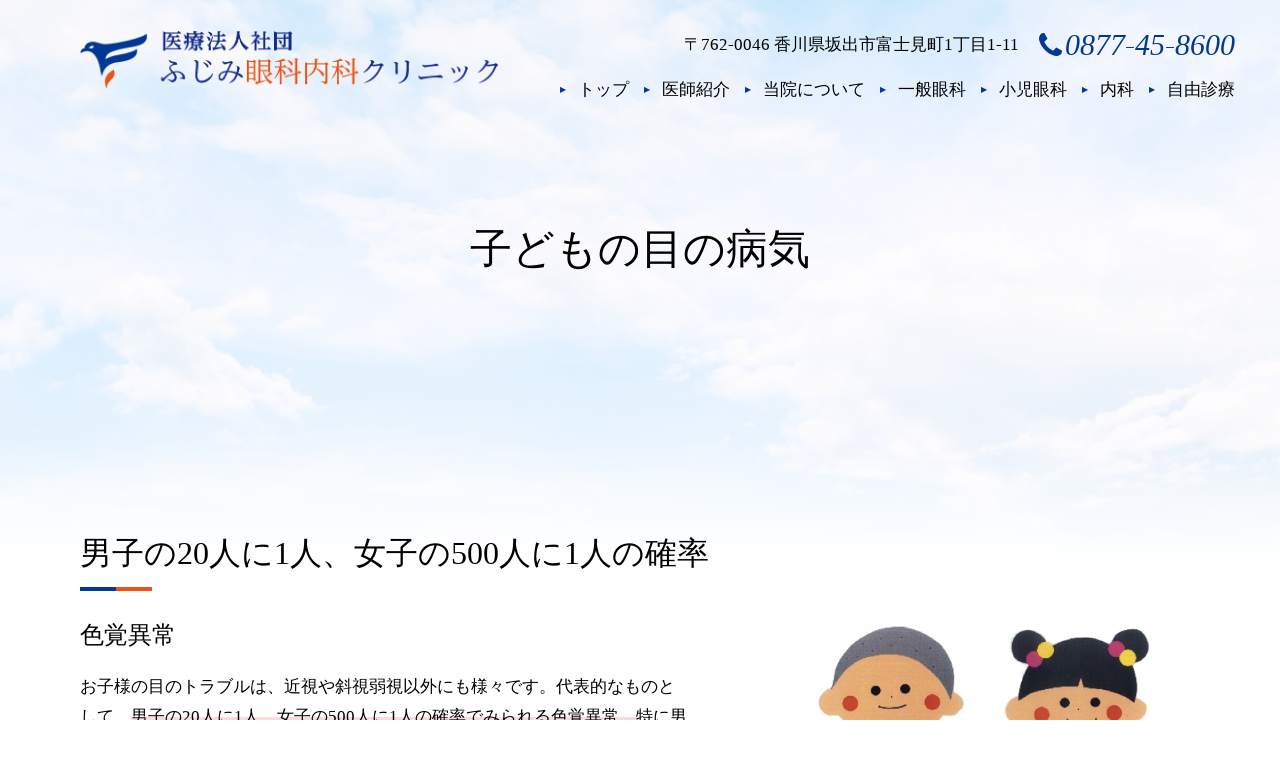

--- FILE ---
content_type: text/html
request_url: https://fujimi-clinic.jp/childailment.html
body_size: 17382
content:
<!doctype html>
<html><!-- InstanceBegin template="/Templates/template.dwt" codeOutsideHTMLIsLocked="false" -->
<head>
<meta charset="utf-8">
<meta http-equiv="X-UA-Compatible" content="IE=edge">
<meta name="viewport" content="width=device-width">
<!-- InstanceBeginEditable name="doctitle" -->
<title>子どもの目の病気｜香川県坂出市の小児眼科、一般眼科、総合内科なら「ふじみ眼科内科クリニック」へ</title>
<meta name="description" content="お子様の目のトラブルは、近視や斜視弱視以外にも様々です。代表的なものとして、男子の20人に1人、女子の500人に1人の確率でみられる色覚異常。特に男の子で頻度が高いですが、2004年よりプライバシーを配慮して学校健診で検査されなくなりました。">
<meta name="keywords" content="ふじみ眼科内科クリニック,沖津眼科,小児眼科,香川県,坂出市,一般眼科,総合内科,循環器内科">
<!-- InstanceEndEditable -->
<link rel="stylesheet" href="css/plugin/reset.css">
<link href="js/plugin/slick/slick.css" rel="stylesheet" />
<link href="js/plugin/slick/slick-theme.css" rel="stylesheet" />
<link rel="stylesheet" href="css/common.css">
<link rel="icon" href="img/contents/favicon.ico" />
<link rel="apple-touch-icon" sizes="180x180" href="img/contents/favicon.ico">
<link rel="canonical" href="https://fujimi-clinic.jp">
<link rel="apple-touch-icon" sizes="180x180" href="img/header/favicon.ico">
<script src="//ajax.googleapis.com/ajax/libs/jquery/1.11.2/jquery.min.js"></script>
<script>window.jQuery || document.write('<script src="js/plugin/jquery.min.js"><\/script>')</script>
<script src="js/plugin/slick/slick.min.js"></script>
<!-- InstanceBeginEditable name="EditRegion3" -->

<!-- InstanceEndEditable -->
<script src="js/common.js"></script>
<!-- InstanceBeginEditable name="head" -->
<!-- InstanceEndEditable -->
<!-- Global site tag (gtag.js) - Google Analytics -->
<script async src="https://www.googletagmanager.com/gtag/js?id=UA-190151728-1"></script>
<script>
  window.dataLayer = window.dataLayer || [];
  function gtag(){dataLayer.push(arguments);}
  gtag('js', new Date());

  gtag('config', 'UA-190151728-1');
  gtag('config', 'G-9WBWHKWZ6K');
</script>
</head>

<body id="page">
<div class="wrapper">
<header>
  <div class="inner">
    <h1><a href="index.html"><img src="img/header/logo2.png" alt="坂出市の一般眼科、小児眼科、内科はふじみ眼科内科クリニックへ"/></a></h1>
    <div class="information">
      <p>〒762-0046 香川県坂出市富士見町1丁目1-11<span class="tel">0877-45-8600</span></p>
    </div>
  </div>
</header>
<nav id="top">
  <ul class="pc accordion-2">
    <li><a href="index.html">トップ</a></li>
    <li><a href="doctor.html">医師紹介</a></li>
    <li><span>当院について</span>
      <ul class="child">
        <li><a href="about.html">初診の方へ</a></li>
        <li><a href="facilities.html">施設案内</a></li>
        <li><a href="access.html">アクセス</a></li>
      </ul>
    </li>
    <li><span>一般眼科</span>
      <ul class="child">
        <li><a href="ippan.html">一般眼科</a></li>
        <li><a href="yokuaru.html">よくある目の病気</a></li>
        <li><a href="shitsumei.html">失明リスクのある目の病気</a></li>
        <li><a href="shinkei.html">神経眼科の病気（斜視・瞼痙攣など）</a></li>
        <li><a href="contact.html">コンタクトレンズ</a></li>
        <li><a href="eyecheckup.html">健康診断（眼科）</a></li>
      </ul>
    </li>
    <li><span>小児眼科</span>
      <ul class="child">
        <li><a href="childeye.html">小児眼科</a></li>
        <li><a href="test.html">小さなお子様の検査について</a></li>
        <li><a href="three.html">3歳児健診で精密検査となった方へ</a></li>
        <li><a href="jakushi.html">弱視専門外来</a></li>
        <li><a href="shashi.html">斜視専門外来</a></li>
        <li><a href="kinshi.html">近視専門外来</a></li>
        <li><a href="ortho.html">オルソケラトロジー</a></li>
        <li><a href="childailment.html">子どもの目の病気</a></li>
        <li><a href="seminar.html">セミナー・講演会について</a></li>
      </ul>
    </li>
    <li><span>内科</span>
      <ul class="child">
        <li><a href="naika.html">総合内科</a></li>
        <li><a href="junkanki.html">循環器内科</a></li>
        <li><a href="kansen.html">感染症内科（発熱外来）</a></li>
        <li><a href="checkup.html">健康診断（内科）</a></li>
        <li><a href="yobou.html">ワクチン接種</a></li>
      </ul>
    </li>
    
    <li><span>自由診療</span>
      <ul class="child">
        <li><a href="biyou.html">美容内科</a></li>
        <li><a href="pain.html">痛みに新しい選択肢を</a></li>
        <!--<li><a href="botox.html">ボトックス</a></li>-->
      </ul>
    </li>
  </ul>
</nav>
<button id="showRight"></button>
<nav class="cbp-spmenu cbp-spmenu-vertical cbp-spmenu-right" id="cbp-spmenu">
  <ul class="sp accordion">
    <li><a href="index.html">トップページ</a></li>
    <li><a href="doctor.html">医師紹介</a></li>
    <li><span>当院について</span>
      <ul>
        <li><a href="about.html" onclick="window.location.reload();">初診の方へ</a></li>
        <li><a href="facilities.html" onclick="window.location.reload();">施設案内</a></li>
        <li><a href="access.html" onclick="window.location.reload();">アクセス</a></li>
      </ul>
    </li>
    <li><span>一般眼科</span>
      <ul>
        <li><a href="ippan.html" onclick="window.location.reload();">一般眼科</a></li>
        <li><a href="yokuaru.html" onclick="window.location.reload();">よくある目の病気</a></li>
        <li><a href="shitsumei.html" onclick="window.location.reload();">失明リスクのある目の病気</a></li>
        <li><a href="shinkei.html">神経眼科の病気（斜視・瞼痙攣など）</a></li>
        <li><a href="contact.html" onclick="window.location.reload();">コンタクトレンズ</a></li>
        <li><a href="eyecheckup.html" onclick="window.location.reload();">健康診断（眼科）</a></li>
      </ul>
    </li>
    <li><span>小児眼科</span>
      <ul>
        <li><a href="childeye.html" onclick="window.location.reload();">小児眼科</a></li>
        <li><a href="test.html" onclick="window.location.reload();">小さなお子様の検査について</a></li>
        <li><a href="three.html">3歳児健診で精密検査となった方へ</a></li>
        <li><a href="jakushi.html" onclick="window.location.reload();">弱視専門外来</a></li>
        <li><a href="shashi.html" onclick="window.location.reload();">斜視専門外来</a></li>
        <li><a href="kinshi.html" onclick="window.location.reload();">近視専門外来</a></li>
        <li><a href="ortho.html" onclick="window.location.reload();">オルソケラトロジー</a></li>
        <li><a href="childailment.html" onclick="window.location.reload();">子どもの目の病気</a></li>
        <li><a href="seminar.html" onclick="window.location.reload();">セミナー・講演会について</a></li>
      </ul>
    </li>
    <li><span>内科</span>
      <ul>
        <li><a href="naika.html" onclick="window.location.reload();">総合内科</a></li>
        <li><a href="junkanki.html" onclick="window.location.reload();">循環器内科</a></li>
        <li><a href="kansen.html" onclick="window.location.reload();">感染症内科（発熱外来）</a></li>
        <li><a href="checkup.html" onclick="window.location.reload();">健康診断（内科）</a></li>
        <li><a href="yobou.html" onclick="window.location.reload();">ワクチン接種</a></li>
      </ul>
    </li>
    
    <li><span>自由診療</span>
      <ul>
        <li><a href="biyou.html" onclick="window.location.reload();">美容内科</a></li>
        <li><a href="pain.html" onclick="window.location.reload();">痛みに新しい選択肢を</a></li>
        <!--<li><a href="botox.html" onclick="window.location.reload();">ボトックス</a></li>-->
      </ul>
    </li>
    <li><a href="news.html">お知らせ一覧</a></li>
    <li><a href="privacy.html">個人情報の取り扱い</a></li>
  </ul>
</nav>
<!-- InstanceBeginEditable name="EditRegion4" -->
<div id="contents">
  <div class="heading">
    <div class="inner">
      <h2>子どもの目の病気</h2>
    </div>
  </div>
  <section>
    <div class="inner">
      <div class="main">
        <h3>男子の20人に1人、<br class="br-sp">女子の500人に1人の確率</h3>
        <div class="photo"><img src="img/contents/shouni09.png" width="435" alt="小児疾患"/></div>
        <div class="text bottom60px">
          <h4>色覚異常</h4>
          <p class="bottom60px">お子様の目のトラブルは、近視や斜視弱視以外にも様々です。代表的なものとして、<span class="r-bgcolor">男子の20人に1人、女子の500人に1人の確率でみられる色覚異常。</span>特に男の子で頻度が高いですが、2004年よりプライバシーを配慮して学校健診で検査されなくなりました。しかし昨今、将来のために復活させるべきという考えが主流になっています。色覚異常は色が分からない病気というわけではなく、ほとんど不自由ありません。<span class="r-bgcolor">しかし、信号を間違えやすい、焼き肉の焼き加減、野菜の傷み具合が分かりにくい等の日常生活上の問題、</span>さらに<span class="r-bgcolor">進路選択等で多少の制限が生じるのは事実で、就職試験で初めて知り、夢を諦めざるを得なくなったケースも散見されます。</span>自分自身の色の見え方を知っておくためにも検査は必要です。生活のアドバイス等もお尋ねください。その他、<span class="r-bgcolor">ストレスによる心因性視覚障害、コンタクトレンズ関連疾患、デジタルデバイス（スマホやタブレット、パソコン等）関連のトラブル等、</span>非常に増えています。お子様の目の健康のため、気になることは、何でもご相談ください！</p>
          <p class="photo"><img src="img/contents/ippan09.jpg" alt="小児眼科疾患" width="435"></p>
        </div>
        
      </div>
    </div>
  </section>
  
</div>
<!-- InstanceEndEditable -->
<footer>
  <div class="inner">
    <div class="information">
      <p class="logo"><a href="index.html"><img src="img/footer/logo2.png" alt="坂出市の一般眼科、小児眼科、内科はふじみ眼科内科クリニックへ"/></a></p>
      <p>〒762-0046 香川県坂出市富士見町1丁目1-11</p>
      <p class="tel">0877-45-8600</p>
      <p>【診療時間】<br>
        午前9:00～12:30、午後14:30～18:00<br>
        ※ 土曜午前のみ8:30〜11:30<br>
      休診日：木曜、土曜午後、日曜、祝日</p>
    </div>
    <nav>
      <ul class="pc">
        <li><a href="">当院について</a>
          <ul>
            <li><a href="about.html">初診の方へ</a></li>
            <li><a href="doctor.html">医師紹介</a></li>
            <li><a href="facilities.html">施設案内</a></li>
            <li><a href="access.html">アクセス</a></li>
          </ul>
        </li>
        <li><a href="">一般眼科</a>
          <ul>
            <li><a href="ippan.html">一般眼科</a></li>
            <li><a href="yokuaru.html">よくある目の病気</a></li>
            <li><a href="shitsumei.html">失明リスクのある目の病気</a></li>
            <li><a href="shinkei.html">神経眼科の病気<br>
            （斜視・瞼痙攣など）</a></li>
            <li><a href="contact.html">コンタクトレンズ</a></li>
            <li><a href="eyecheckup.html">健康診断（眼科）</a></li>
          </ul>
        </li>
      </ul>
      <ul class="pc">
        <li><a href="">小児眼科</a>
          <ul>
            <li><a href="childeye.html">小児眼科</a></li>
            <li><a href="test.html">小さなお子様の検査について</a></li>
            <li><a href="three.html">3歳児健診で<br>
            精密検査となった方へ</a></li>
            <li><a href="jakushi.html">弱視専門外来</a></li>
            <li><a href="shashi.html">斜視専門外来</a></li>
            <li><a href="kinshi.html">近視専門外来</a></li>
            <li><a href="ortho.html">オルソケラトロジー</a></li>
            <li><a href="childailment.html">子どもの目の病気</a></li>
            <li><a href="seminar.html">セミナー・講演会について</a></li>
          </ul>
        </li>
      </ul>
      <ul class="pc">
        <li><a href="">内科</a>
          <ul>
            <li><a href="naika.html">総合内科</a></li>
            <li><a href="junkanki.html">循環器内科</a></li>
            <li><a href="kansen.html">感染症内科<br>（発熱外来）</a></li>
            <li><a href="checkup.html">健康診断（内科）</a></li>
            <li><a href="yobou.html">ワクチン接種</a></li>
          </ul>
        </li>
        <li><a href="">自由診療</a>
          <ul>
            <li><a href="biyou.html">美容内科</a></li>
        <li><a href="pain.html">痛みに新しい選択肢を</a></li>
        <!--<li><a href="botox.html">ボトックス</a></li>-->
          </ul>
        </li>
      </ul>
      <ul class="pc bottom">
        <li><a href="index.html">トップページ</a></li>
        <li><a href="news.html">お知らせ一覧</a></li>
        <li><a href="privacy.html">個人情報の取り扱い</a></li>
      </ul>
      <ul class="sp accordion">
        <li><a href="index.html">トップページ</a></li>
        <li><a href="doctor.html">医師紹介</a></li>
        <li><span>当院について</span>
          <ul>
            <li><a href="about.html">初診の方へ</a></li>
            <li><a href="facilities.html">施設案内</a></li>
            <li><a href="access.html">アクセス</a></li>
          </ul>
        </li>
        <li><span>一般眼科</span>
          <ul>
            <li><a href="ippan.html">一般眼科</a></li>
            <li><a href="yokuaru.html">よくある目の病気</a></li>
            <li><a href="shitsumei.html">失明リスクのある目の病気</a></li>
            <li><a href="shinkei.html">神経眼科の病気（斜視・瞼痙攣など）</a></li>
            <li><a href="contact.html">コンタクトレンズ</a></li>
            <li><a href="eyecheckup.html">健康診断（眼科）</a></li>
          </ul>
        </li>
        <li><span>小児眼科</span>
          <ul>
            <li><a href="childeye.html">小児眼科</a></li>
            <li><a href="test.html">小さなお子様の検査について</a></li>
            <li><a href="three.html">3歳児健診で精密検査となった方へ</a></li>
            <li><a href="jakushi.html">弱視専門外来</a></li>
            <li><a href="shashi.html">斜視専門外来</a></li>
            <li><a href="kinshi.html">近視専門外来</a></li>
            <li><a href="ortho.html">オルソケラトロジー</a></li>
            <li><a href="childailment.html">子どもの目の病気</a></li>
            <li><a href="seminar.html">セミナー・講演会について</a></li>
          </ul>
        </li>
        <li><span>内科</span>
          <ul>
            <li><a href="naika.html">総合内科</a></li>
            <li><a href="junkanki.html">循環器内科</a></li>
            <li><a href="kansen.html">感染症内科（発熱外来）</a></li>
            <li><a href="checkup.html">健康診断（内科）</a></li>
            <li><a href="yobou.html">ワクチン接種</a></li>
          </ul>
        </li>
        
        <li><span>自由診療</span>
          <ul>
            <li><a href="biyou.html">美容内科</a></li>
            <li><a href="pain.html">痛みに新しい選択肢を</a></li>
            <!--<li><a href="botox.html">ボトックス</a></li>-->
          </ul>
        </li>
        <li><a href="news.html">お知らせ一覧</a></li>
        <li><a href="privacy.html">個人情報の取り扱い</a></li>
      </ul>
    </nav>
  </div>
</footer>
<div id="copyright">
  <div class="inner">
    <p>Copyright (c) Fujimi Clinic All rights Reserved.</p>
  </div>
</div>
<aside>
  <div class="inner">
    <ul>
      <li><a href="tel:0877-45-8600"><img src="img/footer/tel.png" width="22" alt="0877-45-8600"/> 0877-45-8600</a></li>
      <li><a href="index.html"><img src="img/footer/home.png" width="22" alt="HOME"/> HOME</a></li>
    </ul>
  </div>
</aside>
</div>
<script src="js/plugin/classie.js"></script>
<script>
	var menuRight = document.getElementById( 'cbp-spmenu' ),
		showRight = document.getElementById( 'showRight' ),
		body = document.body;

	showRight.onclick = function() {
		classie.toggle( this, 'active' );
		classie.toggle( menuRight, 'cbp-spmenu-open' );
		disableOther( 'showRight' );
	};

	function disableOther( button ) {
		if( button !== 'showRight' ) {
			classie.toggle( showRight, 'disabled' );
		}
	}
</script>
</body>
<!-- InstanceEnd --></html>


--- FILE ---
content_type: text/css
request_url: https://fujimi-clinic.jp/css/common.css
body_size: 80
content:
@charset "utf-8";

@import url("pc.css") screen and (min-width: 641px) ;
@import url("sp.css") screen and (max-width: 640px) ;
@import url("pc.css") print ;

--- FILE ---
content_type: text/css
request_url: https://fujimi-clinic.jp/css/pc.css
body_size: 36365
content:
@charset "utf-8";

/*
---------------------------------------------
■ 基本スタイル
---------------------------------------------
*/

*, *:before, *:after {
    -webkit-box-sizing: border-box;
       -moz-box-sizing: border-box;
         -o-box-sizing: border-box;
        -ms-box-sizing: border-box;
            box-sizing: border-box;
}

html,
body {
    height: 100%;
}

body {
	font-size: 17px;
	line-height: 1.8;
	color: #000000;
	font-family: 'メイリオ', 'Meiryo', 'ＭＳ ゴシック', 'MS Gothic', Osaka, 'ヒラギノ角ゴ Pro W3', 'Hiragino Kaku Gothic Pro', 'ヒラギノ角ゴ ProN', 'Hiragino Kaku Gothic ProN';
	text-align:left;
}
body .wrapper {
    background: url(../img/contents/h2-bg.png) no-repeat center top;
    background-size: auto 575px;
    min-width: 1260px;
}
body#home .wrapper {
    background: url(../img/contents/home-bg.png) no-repeat center top;
    background-size: auto 780px;
    min-width: 1260px;
}

body.fixed {
}

.inner {
	text-align: left;
    width: 1200px;
	margin: auto;
    overflow: hidden;
}

#home section#medical .inner {
    width: 1260px;
}

body:not(#home) .heading .inner {
    text-align: center;
}

/* ▼ 見出し1
=============================================*/

h1 {
	float: left;
	margin: 0px 0px 0px 40px;
}

h1 img {
	height: auto;
	width: 419px;
}

/* ▼ 見出し2
=============================================*/

body:not(#home) .heading {
	text-align: center;
	width: 100%;
	height: auto;
	clear: both;
    padding-top: 100px;
    padding-bottom: 100px;
	margin: 0px auto;
	overflow: auto;
}

body#home .heading {
    color: #595757;
	text-align: left;
	width: 100%;
    height: auto;
	/*height: 765px;*/
	clear: both;
	margin: 0px auto;
    padding-top: 310px;
	overflow: auto;
    position: relative;
}

body#home .heading h2 {
    font-size: 50px;
    line-height: 1.4;
    margin: 0px;
}

body#home .heading h2 .pc {
    width: 1165px;
}
body#home .heading h2 .sp {
    display: none;
}

body:not(#home) .heading h2 {
    font-size: 42px;
    font-family: '游明朝', 'Yu Mincho', YuMincho, 'ＭＳ 明朝', 'MS Mincho', serif, 'ヒラギノ明朝 Pro W3', 'Hiragino Mincho Pro';
    line-height: 1.4;
    text-align: center;
    margin: 0px 0px 40px;
    position: relative;
}
section h2 {
    font-size: 50px;
    font-family: '游明朝', 'Yu Mincho', YuMincho, 'ＭＳ 明朝', 'MS Mincho', serif, 'ヒラギノ明朝 Pro W3', 'Hiragino Mincho Pro';
    line-height: 1.4;
    text-align: center;
    margin: 0px 0px 50px;
    position: relative;
}

section h2:before {
    content: "";
    background: #023894;
    width: 36px;
    height: 4px;
    position: absolute;
    top: 80px;
    left: 50%;
    margin-left: -36px;
}
section h2:after {
    content: "";
    background: #EA5413;
    width: 36px;
    height: 4px;
    position: absolute;
    top: 80px;
    left: 50%;
    margin-left: 0px;
}

section#news h2 {
    text-align: left;
    margin: 0px 0px 20px;
}

section#news h2:before {
    content: "";
    background: #023894;
    width: 36px;
    height: 4px;
    position: absolute;
    top: 80px;
    left: 0px;
    margin-left: 0px;
}
section#news h2:after {
    content: "";
    background: #EA5413;
    width: 36px;
    height: 4px;
    position: absolute;
    top: 80px;
    left: 36px;
    margin-left: 0px;
}

section#news .main .news h2 {
    float: left;
}

body:not(#home) .heading h2 span,
section h2 span {
    font-size: 17px;
    position: relative;
}

/* ▼ 見出し3
=============================================*/

h3 {
	font-size: 32px;
    font-family: '游明朝', 'Yu Mincho', YuMincho, 'ＭＳ 明朝', 'MS Mincho', serif, 'ヒラギノ明朝 Pro W3', 'Hiragino Mincho Pro';
	margin: 0px 0px 35px;
	padding: 0px;
	clear: both;
    position: relative;
    line-height: 1.6;
}

h3:before {
    content: "";
    background: #023894;
    width: 36px;
    height: 4px;
    position: absolute;
    bottom: -12px;
    left: 0px;
    margin-left: 0px;
}
h3:after {
    content: "";
    background: #EA5413;
    width: 36px;
    height: 4px;
    position: absolute;
    bottom: -12px;
    left: 36px;
    margin-left: 0px;
}
h3.center:before {
    content: "";
    background: #023894;
    width: 36px;
    height: 4px;
    position: absolute;
    bottom: -12px;
    left: 50%;
    margin-left: -36px;
}
h3.center:after {
    content: "";
    background: #EA5413;
    width: 36px;
    height: 4px;
    position: absolute;
    bottom: -12px;
    left: 50%;
    margin-left: 0px;
}

#home h3 {
	/*font-size: 24px;*/
	margin: 0px 0px 10px;
	padding: 0px;
	clear: both;
    line-height: 1.4;
}

#home #message h3 {
    clear: none;
	margin: 0px 0px 25px;
}

#home h3:before,
#home h3:after {
	content: none;
}

#home #features h3 {
	font-size: 24px;
    font-family: '游明朝', 'Yu Mincho', YuMincho, 'ＭＳ 明朝', 'MS Mincho', serif, 'ヒラギノ明朝 Pro W3', 'Hiragino Mincho Pro';
    border-bottom: 1px solid #000000;
    padding-bottom: 15px;
    margin-bottom: 20px;
}

#home #access h3 {
	font-size: 24px;
    font-family: '游明朝', 'Yu Mincho', YuMincho, 'ＭＳ 明朝', 'MS Mincho', serif, 'ヒラギノ明朝 Pro W3', 'Hiragino Mincho Pro';
    text-align: center;
    margin-bottom: 35px;
}

/* ▼ 見出し4
=============================================*/

h4 {
	font-size: 24px;
    font-family: '游明朝', 'Yu Mincho', YuMincho, 'ＭＳ 明朝', 'MS Mincho', serif, 'ヒラギノ明朝 Pro W3', 'Hiragino Mincho Pro';
	margin: 0px 0px 15px;
	padding: 0px;
	clear: both;
}

.frame h4 {
    color: #023894;
}

/* ▼ 見出し5
=============================================*/

h5 {
	font-size: 21px;
    font-family: '游明朝', 'Yu Mincho', YuMincho, 'ＭＳ 明朝', 'MS Mincho', serif, 'ヒラギノ明朝 Pro W3', 'Hiragino Mincho Pro';
    color: #EA5413;
    margin-bottom: 10px;
}

/* ▼ リンク
=============================================*/

a {
	color: #000000;
    text-decoration: none;
}
a:hover {
	color: #000000;
    text-decoration: none;
	filter:alpha(opacity=80);
    -moz-opacity: 0.8;
    opacity: 0.8;
}

nav a {
}
nav a:hover {
}

/* ▼ 画像
=============================================*/

img {
	vertical-align: text-bottom;
}

h4 img {
	vertical-align: text-top;
}

.text {
	float: left;
    width: 610px;
}
.text340px {
	float: left;
    width: 340px;
}
.frame .text {
	float: left;
    width: 580px;
}

div.photo {
	float: right;
}
div.photo690px {
	float: right;
    width: 690px;
}

#home #message div.photo {
	float: right;
    width: 630px;
    height: auto;
    margin: -80px 0px 60px 60px;
}

div.photo img,
.main ul.photo li img,
.main p.photo img {
}

/* ▼ テキスト
=============================================*/

.center {
	text-align: center;
}

.right {
	text-align: right !important;
}

.navy {
    color: #023894;
}

.orange {
    color: #EA5413;
}

.large {
    font-size: 135%;
}

p.address span {
    display: none;
}

.clear {
	clear: both;
}

.r-bgcolor {
    background: linear-gradient(to top, #FBD9DC 0% 50%, rgba(0,0,0,0) 50% 100%);
}

/*
=============================================
■ ヘッダー
=============================================
*/

header {
    width: 100%;
    min-width: 1260px;
	/*min-width: 1200px;*/
    height: 120px;
    padding-top: 30px;
	margin: auto;
	overflow: hidden;
    position: fixed;
    z-index: 4000;
    top: 0px;
    left: 0px;
}
header.fixed {
    background: #FFFFFF;
	filter: alpha(opacity=90);
    -moz-opacity: 0.9;
    opacity: 0.9;
    border-bottom: 1px solid #A0A0A0;
}

/* ▼ 電話番号・住所
=============================================*/

header .information {
}

header .information p {
	text-align: right;
}

header .information .tel {
	font-size: 30px;
    font-family: '游明朝', 'Yu Mincho', YuMincho, 'ＭＳ 明朝', 'MS Mincho', serif, 'ヒラギノ明朝 Pro W3', 'Hiragino Mincho Pro';
    font-style: italic;
    line-height: 1;
	color: #023894;
    float: right;
    margin-left: 20px;
    padding-right: 5px;
}

header .information .tel:before {
	content: "";
	display: inline-block;
	width: 23px;
	height: 23px;
	background-image: url(../img/header/tel.png);
	background-size: contain;
	vertical-align: top;
    margin: 3px 3px 0px 0px;
}

#page section .tel {
  font-size: 30px;
  font-family: '游明朝', 'Yu Mincho', YuMincho, 'ＭＳ 明朝', 'MS Mincho', serif, 'ヒラギノ明朝 Pro W3', 'Hiragino Mincho Pro';
  font-style: italic;
  line-height: 1;
  color: #023894;
  padding-right: 5px;
  margin: 10px auto;
  display: block;
}

#page section .tel:before {
	content: "";
	display: inline-block;
	width: 23px;
	height: 23px;
	background-image: url(../img/header/tel.png);
	background-size: contain;
	vertical-align: top;
    margin: 3px 3px 0px 0px;
}

#page section .tel a {
    color: #023894;
}


.information .tel a {
    color: #023894;
}

/* ▼ メニュー
=============================================*/

/* ▼ メニュー PC
---------------------------------------------*/

nav#top {
    height: auto;
    margin: auto;
    z-index: 5000;
    width: 100%;
    position: fixed;
    top: 65px;
    left: 50%;
	margin-left: -80px;
}

nav#top ul.pc {
    margin: 10px 0px;
    overflow: hidden;
}

nav#top ul.pc li {
	margin: 0px 15px 0px 0px;
	padding: 0px;
	float: left;
}

nav#top ul.pc li a {
	padding: 0px 0px 0px 18px;
    display: block;
    position: relative;
}
nav#top ul.pc li span {
	padding: 0px 0px 0px 18px;
    display: block;
    position: relative;
    cursor: pointer;
}

nav#top ul.pc li a:before,
nav#top ul.pc li span:before {
    content: "▶";
    font-size: 8px;
    color: #023894;
    position: absolute;
    top: 8px;
    left: 0px;
}

nav#top ul.pc li ul {
}

nav#top ul.pc li ul.child {
	display: none;
	padding-top: 15px;
    width: auto;
    position: absolute;
    top: 40px;
    margin-left: -25px;
}

nav#top ul.pc li ul.child li {
    background: #FFFFFF;
	filter: alpha(opacity=90);
    -moz-opacity: 0.9;
    opacity: 0.9;
	margin: 0px;
	padding: 0px 25px;
	float: none;
}

nav#top ul.pc li ul.child li a {
	padding: 10px 20px;
    border-bottom: 1px dashed #707070;
}

nav#top ul.pc li ul.child li:last-child a {
    border-bottom: none;
}

nav#top ul.pc li ul.child li a:before {
    content: "▶";
    font-size: 8px;
    color: #EA5413;
    position: absolute;
    top: 18px;
    left: 0px;
}

/* ▼ メニュー SP
---------------------------------------------*/

nav#cbp-spmenu {
	display: none;
}

nav#cbp-spmenu ul.sp {
}
nav#cbp-spmenu ul.sp li {
}
nav#cbp-spmenu ul.sp li:first-child {
}

nav#cbp-spmenu ul.sp li:before {
}

nav#cbp-spmenu ul.sp li span {
}

nav#cbp-spmenu ul.sp li a {
}

nav#cbp-spmenu ul.sp li span:after {
}

nav#cbp-spmenu ul.sp li span.active:after {
}

nav#cbp-spmenu ul.sp li a:hover {
}

nav#cbp-spmenu ul.sp li ul {
}

nav#cbp-spmenu ul.sp li ul li {
}

nav#cbp-spmenu ul.sp li ul li:before {
}

nav#cbp-spmenu ul.sp li ul li a {
}

/* メニュー */

button#showRight {
	display: none;
}
button#showRight:hover {
}
button#showRight.active {
}
button#showRight.disabled {
}

/* General styles for all menus */

/*. cbp-spmenu */

.cbp-spmenu-right {
}
.cbp-spmenu a {
}
.cbp-spmenu a:hover {
}
.cbp-spmenu a:active {
}

/* Orientation-dependent styles for the content of the menu */

.cbp-spmenu-vertical {
}

.cbp-spmenu-vertical a {
}

.cbp-spmenu-vertical .logo a {
}

/* Vertical menu that slides from the left or right */

.cbp-spmenu-right {
}

.cbp-spmenu-right.cbp-spmenu-open {
}

/* Push classes applied to the body */

.cbp-spmenu-push {
}

.cbp-spmenu-push-toright {
}
.cbp-spmenu-push-toleft {
}

/* Transitions */

.cbp-spmenu,
.cbp-spmenu-push {
}

/*
=============================================
■ コンテンツ
=============================================
*/

#contents {
	padding: 0px;
	width: 100%;
    min-width: 1260px;
	/*min-width: 1200px;*/
    z-index: 3000;
    padding-top: 120px;
}

/* ▼ セクション
=============================================*/

section {
    padding: 110px 0px;
}

body:not(#home) section:first-of-type {
}
body:not(#home) section:nth-of-type(even) {
    background: #FBFBFB url(../img/contents/background.jpg) repeat left top;
    background-size: 50px 50px;
}

#home section#news {
    padding-bottom: 190px;
}

#home section#medical {
    background: #FFFFFF url(../img/contents/medical.png) no-repeat center top;
    background-size: 100% 100%;
    padding-top: 170px;
}

#home section#features {
    background: #FFFFFF url(../img/contents/features.png) no-repeat center bottom;
    background-size: 100% auto;
    padding-top: 0px;
}

#home section#message {
    background-image: url(../img/contents/message-r.png), url(../img/contents/message-l.png);
    background-color: #FFFFFF, #FFFFFF;
    background-repeat: no-repeat, no-repeat;
    background-position: right top, left bottom;
    background-size: 38% auto, 35% auto;
}

/*
=============================================
■ メインコンテンツ
=============================================
*/

.main {
	width: 1200px;
	margin: 0px auto;
}

#home #medical .main {
	width: 1260px;
    padding-left: 30px;
}

#page .main {
	width: 1120px;
    margin-left: auto;
    margin-right: auto;
}

.main p.signature {
    font-family: '游明朝', 'Yu Mincho', YuMincho, 'ＭＳ 明朝', 'MS Mincho', serif, 'ヒラギノ明朝 Pro W3', 'Hiragino Mincho Pro';
    margin-bottom: 40px;
}
#home .main p.signature {
}
.main p.signature span {
	font-size: 24px;
}
#home .main p.signature span {
}

.bottom0px {
    margin-bottom: 0px !important;
}

.bottom10px {
    margin-bottom: 10px !important;
}

.bottom20px {
    margin-bottom: 20px !important;
}

.bottom40px {
    margin-bottom: 40px !important;
}

.bottom60px {
    margin-bottom: 60px !important;
}

.bottom100px {
    margin-bottom: 100px !important;
}

.bottom120px {
    margin-bottom: 120px !important;
}

.width33 {
    width: calc(100% / 3) !important;
}

.width400px {
    width: 400px !important;
    margin-left: auto !important;
    margin-right: auto !important;
}

.width550px {
    width: 550px !important;
	padding-bottom: 25px !important;
}


.width660px {
    width: 660px;
    margin-left: auto !important;
    margin-right: auto !important;
}

.width910px {
    width: 910px;
    margin-left: auto !important;
    margin-right: auto !important;
}

p.width910px {
    margin-bottom: 10px !important;
}

.width1020px {
    width: 1020px;
}

.mr60px {
	margin-right: 60px;
}

.ml5px {
	margin-left: 5px !important;
}

.font-red {
	color: #FF0000;
}

/* ▼ こちら
=============================================*/

div.more ,
span.more {
    font-family: '游明朝', 'Yu Mincho', YuMincho, 'ＭＳ 明朝', 'MS Mincho', serif, 'ヒラギノ明朝 Pro W3', 'Hiragino Mincho Pro';
    height: 60px;
    background: #023894;
    border: 2px solid #FFFFFF;
    -webkit-border-radius: 30px;
    -moz-border-radius: 30px;
    border-radius: 30px;
    clear: both;
}

div.more ,
span.more {
    width: 290px;
    margin: 0px 0px 40px;
}

span.more {
	display:block;
}

div.more-gmap {
    margin: 0px auto 40px;
}

#home div.more {
    height: 56px;
    -webkit-border-radius: 28px;
    -moz-border-radius: 28px;
    border-radius: 28px;
    width: 150px;
    margin: 0px auto 40px;
}
#home section#medical .main ul li div.more {
    position: absolute;
    left: 50%;
    bottom: -68px;
    margin-left: -75px;
}
#home section#medical .main ul:first-of-type li:nth-child(3) div.more {
    background: #EA5413;
}
#home section#medical .main ul:nth-of-type(2) li:first-child div.more {
    background: #96C455;
}
#home section#medical .main ul:nth-of-type(2) li:nth-child(2) div.more {
    background: #C79C9C;
}

#home section#access div.more {
    float: right;
}

div.more a ,
span.more a {
    color: #FFFFFF;
    height: 100%;
    width: 100%;
    display: -webkit-flex;
    display: flex;
    -webkit-align-items: center;
    align-items: center;
    -webkit-justify-content: center;
    justify-content: center;
}

body:not(#home) div.more a ,
body:not(#home) span.more a {
    color: #FFFFFF;
    background: url(../img/contents/more-1.png) no-repeat right 25px center;
    background-size: 21px 21px;
}

section#news .main .news div.more {
    font-size: 17px;
}

section#news .main .news .pc {
}

section#news .main .news .sp {
    display: none;
}

/* ▼ 段落
=============================================*/

.main p {
    margin: 0px 0px 20px;
}

/* ▼ リスト
=============================================*/

.main .frame ul {
    overflow: hidden;
    float: left;
    margin: 0px 0px 20px 0px;
	width: fit-content;
}

.main .frame ul:not(:first-of-type) {
	margin-left: 40px;
}

.main .frame ul:last-of-type {
}

body:not(#home) .heading .frame ul {
    overflow: hidden;
    float: left;
    margin: 0px 40px 20px 0px;
}
body:not(#home) .heading .frame ul:last-of-type {
}

.main .frame ul li,
body:not(#home) .heading .frame ul li {
    position: relative;
    padding: 0px 0px 10px 30px;
    margin: 0px;
}
.main .frame ul li:before,
body:not(#home) .heading .frame ul li:before {
    content: "";
    position: absolute;
    top: 0.2em;
    left: 0.4em;
    -webkit-transform: rotate(45deg);
    -ms-transform: rotate(45deg);
    transform: rotate(45deg);
    width: 9px;
    height: 18px;
    border-right: 2px solid #EA5413;
    border-bottom: 2px solid #EA5413;
}

.main ul {
    margin: 0px 0px 20px;
}

.main ul.photo {
    margin: 0px 0px 0px -35px;
}

.main ul.photo li {
    float: left;
    text-align: center;
    margin: 0px 0px 20px 35px;
    padding: 0px;
}
.main ul.photo li:before {
    content: none;
}

.main ul.test {
    margin: 0px 0px 0px -75px;
}

.main ul.test li {
    float: left;
    width: 480px;
    margin: 0px 0px 20px 75px;
    padding: 0px;
}

.main ul.test li h4 {
    margin-bottom: 0px;
}

.main ul.test li p {
    margin-bottom: 25px;
}

.main ul.test li img {
}

.main ul.facility {
    margin: 0px 0px 0px -86px;
}

.main ul.facility li {
    float: left;
    width: 507px;
    margin: 0px 0px 60px 86px;
    padding: 0px;
    display: block;
    text-align: center;
}

.main ul.facility li h4 {
    margin-bottom: 0px;
}

.main ul.facility li p {
    margin-bottom: 25px;
	text-align: left;
	display: inline-block;
}

.main ul.facility li img {
}

.main .frame ul li a {
	text-decoration: underline;
    text-decoration-color: currentcolor;
    text-decoration-thickness: auto;
	text-underline-offset: 5px;
	text-decoration-color: #3E3A39;
	text-decoration-thickness: 0.5px;
}


/* ▼ テーブル
=============================================*/

.main table {
    margin: 0px 0px 20px;
    border: 1px solid #BFBFBF;
    border-collapse: collapse;
}

.main table th {
    color: #FFFFFF;
    background: #002489;
    text-align: center;
    padding: 10px;
    border: 1px solid #FFFFFF;
}

.main table td {
    background: #FFFFFF;
    text-align: center;
    padding: 10px;
    border: 1px solid #BFBFBF;
}

.main table.flow td {
	text-align: left;
}

.main table.flow th {
	vertical-align: middle;
}

/*
=============================================
■ ホーム
=============================================
*/

/* ▼ お知らせ
---------------------------------------------*/

section#news .main .news {
    background: #FFFFFF;
    padding: 0px 0px 25px 100px;
}

section#news .main .news dl {
    width: 900px;
    height: 225px;
	margin: 0px;
	text-align: left;
	overflow: auto;
    float: right;
}

/* スクロールバー表示させる */

section#news .main .news dl::-webkit-scrollbar{ 
	
}
section#news .main .news dl::-webkit-scrollbar-thumb{ 
}
section#news .main .news dl::-webkit-scrollbar-track-piece:start{
}
section#news .main .news dl::-webkit-scrollbar-track-piece:end{
}

section#news .main .news dl dt {
    float: left;
    margin-top: 0px;
    clear: left;
    display: block;
    padding: 15px 15px 15px 0px;
}
section#news .main .news dl dd {
    margin-top: 0px;
    margin-left: 0px;
    padding-top: 15px;
    /*padding-left: 6.3em;*/
    padding-bottom: 15px;
    display: block;
	border-bottom: 1px dashed #959595;
}

section#news .main .news dl dt img {
    vertical-align: middle;
    margin-left: 15px;
    width: 72px;
}

span.news-ttl {
	display: block;
	font-size: 24px;
	line-height: 3;
}

#old-news dl {
	border-bottom: 1px dashed #959595;
	padding-bottom: 60px;
	margin-bottom: 60px;
}

#old-news dl table td {
	vertical-align: middle;
}

/* ▼ 診療案内
---------------------------------------------*/

#home section#medical .main ul {
    margin: 0px 0px 0px -60px;
    /*overflow: hidden;*/
    color: #FFFFFF;
}
#home section#medical .main ul:nth-of-type(2) {
    margin: 0px 0px 0px -60px;
    /*overflow: hidden;*/
    float: left;
    position: relative;
    left: 50%;
    clear: both;
}

#home section#medical .main ul li {
    background: #00258A url(../img/contents/medical-navy.png) no-repeat center top !important;
    background-size: 360px auto !important;
    float: left;
    width: 360px;
    padding: 45px 45px 35px;
    margin: 0px 0px 125px 60px;
    border-radius: 15px;
	-webkit-border-radius: 15px;
	-moz-border-radius: 15px;
    box-shadow: 30px 60px 0px 0 rgba(181, 181, 181, 0.5);
    position: relative;
}
#home section#medical .main ul:first-of-type li:first-child,
#home section#medical .main ul:first-of-type li:nth-child(3) {
    margin-top: -80px;
}
#home section#medical .main ul li.naika {
    background: #E84401 url(../img/contents/medical-orange.png) no-repeat center top !important;
    background-size: 360px auto !important;
}
#home section#medical .main ul:nth-of-type(2) li.about {
    background: #8CBE44 url(../img/contents/medical-green.png) no-repeat center top !important;
    background-size: 360px auto !important;
    position: relative;
    left: -50%;
}
#home section#medical .main ul:nth-of-type(2) li.free {
    background: #C19292 url(../img/contents/medical-pink.png) no-repeat center top !important;
    background-size: 360px auto !important;
    position: relative;
    left: -50%;
}

#home section#medical .main ul li h3 {
    text-align: center;
    margin-bottom: 25px;
    font-size: 24px;
}
#home section#medical .main ul li h3 span {
    font-size: 17px;
}

#home section#medical .main ul li p {
}

#home section#medical .main ul li ul {
    margin: 0px;
    padding-bottom: 20px;
    overflow: hidden;
}

#home section#medical .main ul li ul li {
    background: url(../img/contents/list-1.png) no-repeat left top 2px !important;
	background-size: 24px 24px !important;
    background-color: inherit !important;
    float: none;
    width: auto;
    padding: 0px 0px 8px 35px;
    margin: 0px !important;
    border: none;
    line-height: 1.6;
    box-shadow: none;
}

#home section#medical .main ul li ul li a {
    color: #FFFFFF;
}

/* ▼ 施設案内
---------------------------------------------*/

ul.slider-1 {
    width: 680px;
    margin: 50px auto 60px;
    position: relative;
}

ul.thumbnail-1 {
    overflow: hidden;
}

ul.thumbnail-1 {
    width: 100%;
    margin: 60px auto 110px;
}

ul.slider-1 li img {
    /*width: 100%;
    height: auto;*/
    max-width: 680px;
    max-height: 454px;
    margin-left: auto;
    margin-right: auto;
}

ul.slider-1 img.slide-arrow {
    width: 20px !important;
    height: auto !important;
}

ul.slider-1 .prev-arrow {
    position: absolute;
    margin-top: -19px;
    top: 50%;
    left: 20px;
    z-index: 1;
}

ul.slider-1 .next-arrow {
    position: absolute;
    margin-top: -19px;
    top: 50%;
    right: 20px;
    z-index: 1;
}

ul.thumbnail-1 li img {
    /*width: 100%;
    height: auto;*/
    max-width: 220px;
    max-height: 147px;
}

ul.thumbnail-1 li.slick-slide {
  opacity: 0.5;
}
ul.thumbnail-1 li.slick-current {
  opacity: 1;
}

/* ▼ 当院の特徴
---------------------------------------------*/

section#features .main ul {
    margin: 0px 0px 50px -89px;
}

section#features .main ul li {
    margin: 0px 0px 0px 89px;
    float: left;
}

section#features .main p.thumbnail {
    margin-bottom: 15px;
}

/* ▼ ごあいさつ
---------------------------------------------*/

/* ▼ アクセス
---------------------------------------------*/

/* 診療時間 */

#home section#access .main .schedule {
    float: left;
    width: 530px;
    background: #F8F8F8;
    padding: 40px 40px 20px;
    -webkit-border-radius: 15px;
    -moz-border-radius: 15px;
    border-radius: 15px;
}

#home section#access .main .schedule table {
    width: 100%;
    border: none;
    border-bottom: 1px solid #707070;
    margin-bottom: 10px;
}

.main table.schedule {
    width: 700px;
    border: 1px solid #707070;
}

#home section#access .main .schedule table tr th:first-child,
#home section#access .main .schedule table tr td:first-child {
    border-right: none;
}
.main table.schedule tr th:first-child,
.main table.schedule tr td:first-child {
    border-right: 1px solid #707070;
}

#home section#access .main .schedule table th {
    color: #023894;
    background: none;
    border: none;
    border-bottom: 1px solid #707070;
    padding-top: 0px;
    padding-bottom: 0px;
}
#home section#access .main .schedule table:nth-of-type(3) th {
    color: #EA5413;
}
.main table.schedule th {
    background: #023894;
    border: none;
}

#home section#access .main .schedule table td {
    background: none;
    border: none;
    padding: 0px;
}
.main table.schedule td {
    border: none;
    padding: 10px;
}

#home section#access .main .schedule table tr:nth-child(2) td {
    border-top: 1px solid #707070;
    border-bottom: none;
}

.main table.schedule tr:nth-child(2) td {
    border-top: 1px solid #707070;
    border-bottom: 1px solid #707070;
}

/* 地図 */

#home section#access .main .information {
    float: right;
    background: #FFFFFF;
    width: 610px;
}

#home section#access .main .information h3 {
    padding: 25px;
    margin-bottom: 35px;
}

#home section#access .main .information h3:before {
}

#home section#access .main .information p {
    margin-bottom: 10px;
}

#home section#access .main .information p.tel {
	font-size: 30px;
    font-family: '游明朝', 'Yu Mincho', YuMincho, 'ＭＳ 明朝', 'MS Mincho', serif, 'ヒラギノ明朝 Pro W3', 'Hiragino Mincho Pro';
    font-style: italic;
    line-height: 1;
	color: #023894;
}

#home section#access .main .information p.tel:before {
}

/*
=============================================
■ その他
=============================================
*/

.main .frame {
    background: #FFFFFF;
    padding: 40px 60px 10px 40px;
    margin-bottom: 40px;
    overflow: hidden;
    border: 1px solid #000000;
	border-radius: 20px;
	-webkit-border-radius: 20px;
	-moz-border-radius: 20px;
	width: fit-content;
}

body:not(#home) .heading .frame {
    background: #FFFFFF;
    padding: 30px 30px 0px;
    margin-bottom: 0px;
    overflow: hidden;
    border: 1px solid #000000;
	border-radius: 20px;
	-webkit-border-radius: 20px;
	-moz-border-radius: 20px;
    display: inline-block;
    text-align: left;
}

.main .frame img {
	height: 100%;
}

.flex {
	display: flex;
	justify-content: start;
	flex-wrap: wrap;
	align-items: center;
}

.flex img {
	margin-right: 20px;
}

/* ごあいさつ */

.main .profile {
    width: 380px;
    float: left;
	border-right: 1px solid #000000;
}

.main .special {
    width: 740px;
    float: right;
    padding-left: 55px;
}

.main dl.message {
    margin: 0px 0px 20px;
}

.main dl.message dt {
    float: left;
    margin-top: 0px;
    clear: left;
    display: block;
    padding: 0px 0px 10px 0px;
}
.main .profile dl.message dt {
    width: 110px;
}
.main .special dl.message dt {
    width: 190px;
}

.main dl.message dd {
    padding: 0px 0px 10px 0px;
    display: block;
}

.main ul.message li,
.main ul.message li {
    padding: 0px 0px 10px 0px;
}

/*
=============================================
■ Google マップ
=============================================
*/

#gmap {
	position: relative;
	height: 480px;
	overflow: hidden;
}
#gmap iframe {
	position: absolute;
	top: 0;
	left: 0;
	width: 105% !important;
	height: 105% !important;
}

.main .gmap {
    margin-bottom: 20px !important;
}

.main .gmap p {
	width: fit-content;
	margin: 0 auto 20px;
}

.main .gmap img {
	width: 800px;
}

#home .main .gmap iframe {
    -webkit-border-radius: 15px;
    -moz-border-radius: 15px;
    border-radius: 15px;
}

#contents section .inner .main .gmap p iframe {
	margin-top: 6px;
}

iframe.pc {
}
iframe.sp {
    display: none;
}

.access {
	margin-left: 170px;
}

.access {
	margin-left: 170px;
}

.parking a {
  height: 100%;
  width: 100%;
  display:inline;
  -webkit-align-items: center;
  align-items: center;
  -webkit-justify-content: center;
  justify-content: center;
  padding: 5px 50px 5px 30px;
  border-radius: 28px;
  color: #FFFFFF;
  background: #023894 url(../img/contents/more-1.png) no-repeat right 25px center;
  background-size: auto;
  background-size: 15px 15px;
font-size: 15px;
margin-left: 5px;
}



/*
=============================================
■ フッター
=============================================
*/

footer {
	color: #FFFFFF;
	width: 100%;
    min-width: 1260px;
	/*min-width: 1200px;*/
    background: #002489 url(../img/footer/background.png) repeat-x left top;
    background-size: 518px auto;
	margin: auto;
	height: auto;
	clear: both;
	padding: 70px 0px 120px;
}

/* ▼ 電話番号・住所
=============================================*/

footer .information {
	float: left;
	height: auto;
	width: 420px;
}

footer .information p {
	margin-bottom: 15px;
}

footer .information p.logo {
	margin: 0px 0px 20px !important;
}

footer .information p.logo img {
	width: 409px;
    height: auto;
}

footer .information p.tel {
	font-size: 40px;
    font-family: '游明朝', 'Yu Mincho', YuMincho, 'ＭＳ 明朝', 'MS Mincho', serif, 'ヒラギノ明朝 Pro W3', 'Hiragino Mincho Pro';
    line-height: 1.1;
	color: #fff;
}

footer .information p.tel:before {
	content: "";
	display: inline-block;
	width: 34px;
	height: 34px;
	background-image: url(../img/footer/tel.png);
	background-size: contain;
	vertical-align: top;
    margin: 3px 3px 0px 0px;
}

footer .information ul {
}

footer .information ul li {
    padding: 4px 0px 4px 40px;
}

footer .information ul li:first-child {
    background: url(../img/footer/p.png) no-repeat left top;
    background-size: 32px 32px;
}
footer .information ul li:nth-child(2) {
    background: url(../img/footer/y.png) no-repeat left top;
    background-size: 32px 32px;
}

 .information ul li img {
}

footer .information p.tel a {
    color: #fff;
}

/* ▼ フッターメニュー
=============================================*/

footer nav {
	height: auto;
	width: 750px;
	float: right;
}

/* ▼ メニュー PC
---------------------------------------------*/

footer nav ul.pc {
	margin: 0px;
	padding: 0px;
    overflow: hidden;
    float: left;
}

footer nav ul.pc li {
	width: auto;
	margin: 0px 0px 40px;
	padding: 0px 0px 0px 50px;
    position: relative;
}

footer nav ul.pc li a {
    font-size: 21px;
    font-family: '游明朝', 'Yu Mincho', YuMincho, 'ＭＳ 明朝', 'MS Mincho', serif, 'ヒラギノ明朝 Pro W3', 'Hiragino Mincho Pro';
    color: #FFFFFF;
	padding: 0px 0px 10px;
    display: block;
    position: relative;
}

footer nav ul.pc li a:before {
    content: "";
    background: #FFFFFF;
    width: 45px;
    height: 1px;
    position: absolute;
    bottom: 0px;
    left: 0px;
}

footer nav ul.pc li ul {
	margin: 15px 0px 0px;
}

footer nav ul.pc li ul li {
	width: 100%;
	margin: 3px 0px 10px;
	padding: 0px;
    position: relative;
	line-height: 1.6;
}

footer nav ul.pc li ul li a {
    font-size: inherit;
    font-family: inherit;
    padding: 0px;
}

footer nav ul.pc li ul li a:before {
    content: none;
}

footer nav ul.bottom {
	margin: 0px 0px 0px 56px;
	padding: 0px;
    overflow: hidden;
    float: none;
    clear: both;
    border-top: 1px solid #FFFFFF;
}

footer nav ul.bottom li {
	width: auto;
	margin: 15px 0px 0px;
	padding: 0px 25px;
    position: relative;
    float: left;
}

footer nav ul.bottom li:before {
    content: "";
    background: #FFFFFF;
    width: 1px;
    height: 15px;
    position: absolute;
    top: 0px;
    right: 0px;
}

footer nav ul.bottom li:first-child {
	padding: 0px 25px 0px 0px;
}

footer nav ul.bottom li a {
    font-size: inherit;
    font-family: inherit;
    line-height: 1;
    color: #FFFFFF;
	padding: 0px;
    display: block;
    position: relative;
}

footer nav ul.bottom li a:before {
    content: none;
}

/* ▼ メニュー SP
---------------------------------------------*/

footer nav ul.sp {
	display: none;
}
footer nav ul.sp li {
}
footer nav ul.sp li:first-child {
}

footer nav ul.sp li:before {
}

footer nav ul.sp li span {
}

footer nav ul.sp li a {
}

footer nav ul.sp li span:after {
}

footer nav ul.sp li span.active:after {
}

footer nav ul.sp li a:hover {
}

footer nav ul.sp li ul {
}

footer nav ul.sp li ul li {
}

footer nav ul.sp li ul li:first-child {
}

footer nav ul.sp li ul li:before {
}

footer nav ul.sp li ul li a {
}

/* ▼ コピーライト
=============================================*/

#copyright {
    color: #FFFFFF;
    background: #002489;
    height: 50px;
	width: 100%;
    min-width: 1260px;
	/*min-width: 1200px;*/
}

#copyright p {
    font-size: 12px;
	text-align: center;
	margin: 15px 0px;
}

/* ▼ TEL・HOME
=============================================*/

aside {
    display: none;
}

aside ul {
}

aside ul li {
}

aside ul li:first-child {
}
aside ul li:last-child {
}

aside ul li a,
aside ul li a:hover {
}

aside ul li:first-child a {
}
aside ul li:last-child a {
}

aside ul li img {
}

/* ▼ 注意書き
=============================================*/
p span.indent {
  display: inline-block;
  position: relative;
  padding: 0px 0px 0px 25px;
  margin: 0px 25px 0 0;
}

p span.indent::before {
  content: "＊";
  position: absolute;
  top: 0em;
  left: 0.2em;
}

p span.indent2 {
  display: inline-block;
  position: relative;
  padding: 0px 0px 0px 20px;
  margin: 0px 20px 0 0;
}

p span.indent2::before {
  content: "●";
  position: absolute;
  top: 0.6em;
  left: 0.5em;
  font-size: 9px;
}

p span.indent3 {
  display: inline-block;
  position: relative;
  padding: 0px 0px 0px 20px;
  margin: 0px 20px 0 0;
}

p span.indent3::before {
  content: "※";
  position: absolute;
  top: 0em;
  left: 0em;
}

/* ▼ 電話リンク
=============================================*/
@media (min-width: 751px) {
a[href*="tel:"] {
pointer-events: none;
cursor: default;
text-decoration: none;
}
}

/* ▼ 改行・非表示
=============================================*/
.br-sp {
	display: none;
}

p.sp ,
p.sp img {
	display: none;
}

/* ▼ モーダル
=============================================*/

body.open_popup {
    /*overflow: hidden;*/
}

.bg_onetime_popup {
    position: fixed;
    top: 0px;
    left: 0px;
    z-index: 9999;
    width: 100vw;
    height: 100vh;
    background-color: rgba(0, 0, 0, 0.5);
    opacity: 0;
    visibility: hidden;
    transition: 0.5s;
}

body.open_popup .bg_onetime_popup {
    opacity: 1;
    visibility: visible;
}

.onetime_popup {
    position: absolute;
    top: 50%;
    left: 50%;
    transform: translateX(-50%) translateY(-50%);
    width: 45%;
    min-width: 500px;
    background-color: #fff;
}

.onetime_popup_title {
    position: relative;
padding: 30px 80px;
margin: 0px;
background-color: #b19a95;
color: #fff;
font-size: 24px;
text-align: center;
line-height: 1.5;
}

.onetime_popup_title_close {
    position: absolute;
    top: 50%;
    right: 30px;
    width: 30px;
    height: 30px;
    transform: translateY(-50%);
    cursor: pointer;
}
.onetime_popup_title_close::before,
.onetime_popup_title_close::after {
    position: absolute;
    top: 50%;
    left: 50%;
    transform: translateX(-50%) translateY(-50%);
    width: 100%;
    height: 4px;
    background-color: #fff;
    content: "";
}
.onetime_popup_title_close::before {
    transform: translateX(-50%) translateY(-50%) rotate(45deg);
}
.onetime_popup_title_close::after {
    transform: translateX(-50%) translateY(-50%) rotate(-45deg);
}

.onetime_popup_content {
    padding: 60px 30px;
    text-align: center;
}

.anchorlink {
  display: block;
  padding-top: 100px;
  margin-top: -100px;
}

.font-blue {
	color: #023894;
	font-size: 20px;
}

.block {
	display: block;
}

--- FILE ---
content_type: text/css
request_url: https://fujimi-clinic.jp/css/sp.css
body_size: 37040
content:
@charset "utf-8";

/*
---------------------------------------------
■ 基本スタイル
---------------------------------------------
*/

*, *:before, *:after {
    -webkit-box-sizing: border-box;
       -moz-box-sizing: border-box;
         -o-box-sizing: border-box;
        -ms-box-sizing: border-box;
            box-sizing: border-box;
}

html,
body {
    height: 100%;
}

body {
	font-size: 16px;
	line-height: 1.8;
	color: #000000;
	font-family: 'メイリオ', 'Meiryo', 'ＭＳ ゴシック', 'MS Gothic', Osaka, 'ヒラギノ角ゴ Pro W3', 'Hiragino Kaku Gothic Pro', 'ヒラギノ角ゴ ProN', 'Hiragino Kaku Gothic ProN';
	text-align:left;
}

body#home .wrapper {
    background: url(../img/contents/home-bg-sp.webp) no-repeat center top;
    background-size: contain;
}

body .wrapper {
  background: url(../img/contents/h2-bg-sp.webp) no-repeat center top;
    background-size: auto;
  background-size: 100%;
}


body.fixed {
	position: fixed;
	width: 100%;
	height: 100%;
}

.inner {
	text-align: left;
	width: 100%;
	margin: auto;
    overflow: hidden;
}

#home section#medical .inner {
}

body:not(#home) .heading .inner {
    text-align: center;
}

/* ▼ 見出し1
=============================================*/

h1 {
	float: left;
	margin: 0px;
}

h1 img {
	height: auto;
	width: 88%;
}

/* ▼ 見出し2
=============================================*/

body:not(#home) .heading {
	text-align: center;
	width: 100%;
	height: fit-content;
	clear: both;
    padding-top: 20px;
	margin: 0px auto;
	overflow: auto;
}

body#home .heading {
    color: #595757;
	text-align: left;
	width: 100%;
    height: fit-content;
	clear: both;
	margin: 0px auto;
    padding-top: 0px;
	overflow: auto;
    position: relative;
}

body#home .heading h2 {
    font-size: 49px;
    /*line-height: 1.4;*/
    margin: 20px 15px 20px;
    text-align: center;
}

body#home .heading h2 .pc {
    display: none;
}
body#home .heading h2 .sp {
    width: 100%;
}

body:not(#home) .heading h2 {
    font-size: 26px;
    font-family: '游明朝', 'Yu Mincho', YuMincho, 'ＭＳ 明朝', 'MS Mincho', serif, 'ヒラギノ明朝 Pro W3', 'Hiragino Mincho Pro';
    line-height: 1.4;
    text-align: center;
    margin: 0px 0px 40px;
    position: relative;
}
section h2 {
    font-size: 36px;
    font-family: '游明朝', 'Yu Mincho', YuMincho, 'ＭＳ 明朝', 'MS Mincho', serif, 'ヒラギノ明朝 Pro W3', 'Hiragino Mincho Pro';
    line-height: 1.4;
    text-align: center;
    margin: 0px 0px 30px;
    position: relative;
}

section h2:before {
    content: "";
    background: #023894;
    width: 22px;
    height: 2px;
    position: absolute;
    top: 55px;
    left: 50%;
    margin-left: -22px;
}
section h2:after {
    content: "";
    background: #EA5413;
    width: 22px;
    height: 2px;
    position: absolute;
    top: 55px;
    left: 50%;
    margin-left: 0px;
}

section#news h2 {
}

section#news h2:before {
}
section#news h2:after {
}

section#news .main .news h2 {
}

body:not(#home) .heading h2 span,
section h2 span {
    font-size: 16px;
    position: relative;
}

/* ▼ 見出し3
=============================================*/

h3 {
	font-size: 24px;
    font-family: '游明朝', 'Yu Mincho', YuMincho, 'ＭＳ 明朝', 'MS Mincho', serif, 'ヒラギノ明朝 Pro W3', 'Hiragino Mincho Pro';
	margin: 0px 0px 30px;
	padding: 0px;
	clear: both;
    position: relative;
    text-align: center;
}

h3:before {
    content: "";
    background: #023894;
    width: 22px;
    height: 2px;
    position: absolute;
    bottom: -4px;
    left: 50%;
    margin-left: -22px;
}
h3:after {
    content: "";
    background: #EA5413;
    width: 22px;
    height: 2px;
    position: absolute;
    bottom: -4px;
    left: 50%;
    margin-left: 0px;
}
h3.center:before {
    content: "";
    background: #023894;
    width: 22px;
    height: 2px;
    position: absolute;
    bottom: -4px;
    left: 50%;
    margin-left: -22px;
}
h3.center:after {
    content: "";
    background: #EA5413;
    width: 22px;
    height: 2px;
    position: absolute;
    bottom: -4px;
    left: 50%;
    margin-left: 0px;
}

#home h3 {
	margin: 0px 0px 10px;
	padding: 0px;
	clear: both;
    line-height: 1.4;
    text-align: left;
}

#home #message h3 {
    margin: 10px 0px;
}

#home h3:before,
#home h3:after {
	content: none;
}

#home #features h3 {
    font-family: '游明朝', 'Yu Mincho', YuMincho, 'ＭＳ 明朝', 'MS Mincho', serif, 'ヒラギノ明朝 Pro W3', 'Hiragino Mincho Pro';
    border-bottom: 1px solid #000000;
    padding-bottom: 15px;
    margin-bottom: 20px;
	text-align: center;
}

#home #access h3 {
    font-family: '游明朝', 'Yu Mincho', YuMincho, 'ＭＳ 明朝', 'MS Mincho', serif, 'ヒラギノ明朝 Pro W3', 'Hiragino Mincho Pro';
    text-align: center;
    margin-bottom: 35px;
}

/* ▼ 見出し4
=============================================*/

h4 {
	font-size: 19px;
    font-family: '游明朝', 'Yu Mincho', YuMincho, 'ＭＳ 明朝', 'MS Mincho', serif, 'ヒラギノ明朝 Pro W3', 'Hiragino Mincho Pro';
	margin: 0px 0px 15px;
	padding: 0px;
	clear: both;
}

.frame h4 {
    color: #023894;
}

/* ▼ 見出し5
=============================================*/

h5 {
	font-size: 19px;
    font-family: '游明朝', 'Yu Mincho', YuMincho, 'ＭＳ 明朝', 'MS Mincho', serif, 'ヒラギノ明朝 Pro W3', 'Hiragino Mincho Pro';
    color: #EA5413;
    margin-bottom: 10px;
}

/* ▼ リンク
=============================================*/

a {
	color: #000000;
    text-decoration: none;
}
a:hover {
    color: #000000;
	text-decoration: none;
	filter:alpha(opacity=80);
    -moz-opacity: 0.8;
    opacity: 0.8;
}

nav a {
}
nav a:hover {
}

/* ▼ 画像
=============================================*/

img {
	vertical-align: text-bottom;
	width: 100%;
}

#access p img ,
.access p img {
	width:auto;
}

img.con {
	width: 30%;
	margin-right: 10px;
}

.flex {
	display: flex;
	flex-wrap: wrap;
	justify-content: start;
}

h4 img {
	vertical-align: text-top;
}

.text {
    width: 100%;
}
.text340px {
    width: 100%;
}
.frame .text {
    width: 100%;
}

div.photo {
    margin-bottom: 30px;
	text-align: center;
}
div.photo690px {
}

#home #message div.photo {
    width: 100%;
    height: auto;
    text-align: center;
}

div.photo img,
.main ul.photo li img,
.main p.photo img {
    max-width: 100%;
    height: auto;
}

.doc img {
	width: 80%;
}

/* ▼ テキスト
=============================================*/

.center {
	text-align: center;
}

.right {
	text-align: right !important;
}

.navy {
    color: #023894;
}

.orange {
    color: #EA5413;
}

.large {
    font-size: 135%;
}

br.sp {
}

p.address span {
}

.clear {
	clear: both;
}

.r-bgcolor {
    background: linear-gradient(to top, #FBD9DC 0% 50%, rgba(0,0,0,0) 50% 100%);
}

/*
=============================================
■ ヘッダー
=============================================
*/

header {
    width: 100%;
    height: fit-content;
	padding: 20px 15px 5px;
	margin: auto;
	overflow: hidden;
    z-index: 4000;
    top: 0px;
	left: 0px;
	position: fixed;
}
header.fixed {
    background: #FFFFFF;
	filter: alpha(opacity=90);
    -moz-opacity: 0.9;
    opacity: 0.9;
    border-bottom: 1px solid #A0A0A0;
}

/* ▼ 電話番号・住所
=============================================*/

header .information {
    display: none;
}

header .information p {
}

header .information p.tel {
}

header .information p.tel:before {
}

.information p.tel a {
    color: #fff;
}

section .tel {
  font-size: 30px;
  font-family: '游明朝', 'Yu Mincho', YuMincho, 'ＭＳ 明朝', 'MS Mincho', serif, 'ヒラギノ明朝 Pro W3', 'Hiragino Mincho Pro';
  font-style: italic;
  line-height: 1;
  color: #023894;
  padding-right: 5px;
  margin: 10px auto;
  display: block;
}

#page section .tel:before {
	content: "";
	display: inline-block;
	width: 23px;
	height: 23px;
	background-image: url(../img/header/tel.png);
	background-size: contain;
	vertical-align: top;
    margin: 3px 3px 0px 0px;
}

#page section .tel a {
    color: #023894;
}

/* ▼ メニュー
=============================================*/

/* ▼ メニュー PC
---------------------------------------------*/

nav#top {
	display: none;
}

nav#top ul.pc {
}

nav#top ul.pc li {
}

nav#top ul.pc li a {
}
nav#top ul.pc li span {
}

nav#top ul.pc li a:before,
nav#top ul.pc li span:before {
}

nav#top ul.pc li ul {
}

nav#top ul.pc li ul.child {
}

nav#top ul.pc li ul.child li {
}

nav#top ul.pc li ul.child li a {
}

nav#top ul.pc li ul.child li:last-child a {
}

nav#top ul.pc li ul.child li a:before {
}

/* ▼ メニュー SP
---------------------------------------------*/

nav#cbp-spmenu {
	height: 100%;
	width: 100%;
	padding: 0px;
	margin: 0px;
    background: #002489;
    position: fixed;
	z-index: 6000;
    overflow: scroll;
	top:76px;
}

nav#cbp-spmenu ul.sp {
	margin: 0px;
	padding: 0px;
	list-style-type: none;
}
nav#cbp-spmenu ul.sp li {
	margin: 0px;
	padding: 0px;
	border-top: 1px dashed #B9A192;
	position: relative;
}
nav#cbp-spmenu ul.sp li:first-child {
    border-top: none;
}

nav#cbp-spmenu ul.sp li:before {
	content: "";
	position: absolute;
	top: 1.3em;
	left: 35px;
	width: 0;
	height: 0;
	border-top: 3px solid transparent;
	border-right: 6px solid transparent;
	border-bottom: 3px solid transparent;
	border-left: 6px solid #FFFFFF;
}

nav#cbp-spmenu ul.sp li span {
	cursor: pointer;
	color: #FFFFFF;
	text-decoration: none;
	display: block;
	width: auto;
	height: auto;
	padding: 10px 55px;
	position: relative;
}

nav#cbp-spmenu ul.sp li a {
	color: #FFFFFF;
	text-decoration: none;
	display: block;
	width: auto;
	height: auto;
	padding: 10px 35px 10px 55px;
	position: relative;
}

nav#cbp-spmenu ul.sp li span:after {
    content: "";
	position: absolute;
	top: 15px;
    right: 35px;
    background: url(../img/header/+.png);
    display: inline-block;
    width: 15px;
    height: 15px;
    background-size: contain;
    vertical-align: middle;
}

nav#cbp-spmenu ul.sp li span.active:after {
    content: "";
	position: absolute;
	top: 15px;
    right: 35px;
    background: url(../img/header/-.png);
    display: inline-block;
    width: 15px;
    height: 15px;
    background-size: contain;
    vertical-align: middle;
}

nav#cbp-spmenu ul.sp li a:hover {
    text-decoration: underline;
}

nav#cbp-spmenu ul.sp li ul {
	margin: 0px;
	padding: 0px;
	list-style-type: none;
	display: none;
}

nav#cbp-spmenu ul.sp li ul li {
	margin: 0px;
	padding: 0px;
	border-top: 1px dashed #C2ADA0;
	position: relative;
    background: #FFFFFF;
}

nav#cbp-spmenu ul.sp li ul li:before {
	content: "";
	position: absolute;
	top: 1.3em;
	left: 35px;
	width: 0;
	height: 0;
	border-top: 3px solid transparent;
	border-right: 6px solid transparent;
	border-bottom: 3px solid transparent;
	border-left: 6px solid #EA5413;
}

nav#cbp-spmenu ul.sp li ul li a {
	color: #000000;
}

/* メニュー */

button#showRight {
	text-indent: -9999px;
	border: none;
	background: url(../img/header/open.png);
	background-size: 30px 30px;
	display: block;
	width: 30px;
	height: 30px;
	margin: 0px;
	padding: 0px;
	cursor: pointer;
	position: fixed;
	top: 25px;
	right: 15px;
	z-index: 6000;
}
button#showRight:hover {
	background: url(../img/header/open.png);
	background-size: 30px 30px;
}
button#showRight.active {
	background: url(../img/header/close.png);
	background-size: 30px 30px;
}
button#showRight.disabled {
	background: none;
	pointer-events: none;
}

/* General styles for all menus */

/*. cbp-spmenu */

.cbp-spmenu-right {
	background: #FFFFFF;
	position: fixed;
	z-index: 5000;
}
.cbp-spmenu a {
}
.cbp-spmenu a:hover {
}
.cbp-spmenu a:active {
}

/* Orientation-dependent styles for the content of the menu */

.cbp-spmenu-vertical {
	width: 100%;
	height: auto;
	top: 90px;
	position: fixed;
	z-index: 5000;
	padding: 0px;
}

.cbp-spmenu-vertical a {
}

.cbp-spmenu-vertical .logo a {
}

/* Vertical menu that slides from the left or right */

.cbp-spmenu-right {
	right: -100%;
}

.cbp-spmenu-right.cbp-spmenu-open {
	right: 0px;
}

/* Push classes applied to the body */

.cbp-spmenu-push {
	overflow-x: hidden;
	position: relative;
	left: 0;
}

.cbp-spmenu-push-toright {
	left: 100%;
}
.cbp-spmenu-push-toleft {
	left: -100%;
}

/* Transitions */

.cbp-spmenu,
.cbp-spmenu-push {
	-webkit-transition: all 0.6s ease;
	-moz-transition: all 0.6s ease;
	transition: all 0.6s ease;
}

/*
=============================================
■ コンテンツ
=============================================
*/

#contents {
	padding: 90px 0px 0px;
	width: 100%;
    z-index: 3000;
}

/* ▼ セクション
=============================================*/

section {
    padding: 60px 0px;
}

body:not(#home) section:first-of-type {
    padding-top: 0px;
}
body:not(#home) section:nth-of-type(even) {
    background: #FBFBFB url(../img/contents/background.jpg) repeat left top;
    background-size: 50px 50px;
}

#home section#medical {
    background: #FFFFFF url(../img/contents/medical-sp.webp) no-repeat center bottom;
    background-size: cover;
}

#home section#features {
    background: #FFFFFF url(../img/contents/features-sp.webp) no-repeat center bottom;
    background-size: 100% auto;
}

#home section#message {
    background-image: url(../img/contents/message-r-sp.webp), url(../img/contents/message-l-sp.webp);
    background-color: #FFFFFF, #FFFFFF;
    background-repeat: no-repeat, no-repeat;
    background-position: right top, left bottom;
    background-size: 70% auto, 70% auto;
    padding: 120px 0px 130px;
}

/*
=============================================
■ メインコンテンツ
=============================================
*/

.main {
	width: calc(100% - 30px);
	margin: 0px 15px;
}

#home #medical .main {
}

.main p.signature {
    font-family: '游明朝', 'Yu Mincho', YuMincho, 'ＭＳ 明朝', 'MS Mincho', serif, 'ヒラギノ明朝 Pro W3', 'Hiragino Mincho Pro';
    text-align: right;
}
#home .main p.signature {
    display: inline-block;
}

.main p.signature span {
	font-size: 19px;
}
#home .main p.signature span {
	font-size: 24px;
}

.bottom0px {
    margin-bottom: 0px !important;
}

.bottom10px {
    margin-bottom: 10px !important;
}

.bottom20px {
    margin-bottom: 20px !important;
}

.bottom30px {
    margin-bottom: 30px !important;
}

.bottom40px {
    margin-bottom: 20px !important;
}

.bottom60px {
    margin-bottom: 35px !important;
}

.bottom100px {
    margin-bottom: 60px !important;
}

.bottom120px {
    margin-bottom: 60px !important;
}

.ml0px {
	margin-left: 0px !important;
}

.width33 {
    width: auto;
}

.width660px {
    width: auto;
}

.width910px {
    width: auto;
}

p.width910px {
    margin-bottom: 10px !important;
    line-height: 1.6;
}

.width1020px {
    width: auto;
}

/* ▼ こちら
=============================================*/

div.more ,
span.more {
    font-family: '游明朝', 'Yu Mincho', YuMincho, 'ＭＳ 明朝', 'MS Mincho', serif, 'ヒラギノ明朝 Pro W3', 'Hiragino Mincho Pro';
    height: 44px;
    background: #023894;
    border: 2px solid #FFFFFF;
    -webkit-border-radius: 22px;
    -moz-border-radius: 22px;
    border-radius: 22px;
    clear: both;
}

span.more {
	display:block;
	margin:10px auto 0px;
	width: 246px;
}

div.more {
    width: 246px;
    margin: 0px auto 50px;
}

div.more-gmap {
    margin: 0px auto 40px;
}

#home div.more {
    width: 154px;
    height: 58px;
    -webkit-border-radius: 29px;
    -moz-border-radius: 29px;
    border-radius: 29px;
    margin: 0px auto 50px;
}
#home section#medical .main ul li div.more {
    position: absolute;
    left: 50%;
    bottom: -79px;
    margin-left: -77px;
}
#home section#medical .main ul:first-of-type li:nth-child(3) div.more {
    background: #EA5413;
}
#home section#medical .main ul:nth-of-type(2) li:first-child div.more {
    background: #96C455;
}
#home section#medical .main ul:nth-of-type(2) li:nth-child(2) div.more {
    background: #C79C9C;
}

#home section#access div.more {
}

div.more a ,
span.more a {
    color: #FFFFFF;
    height: 100%;
    width: 100%;
    display: -webkit-flex;
    display: flex;
    -webkit-align-items: center;
    align-items: center;
    -webkit-justify-content: center;
    justify-content: center;
}

body:not(#home) div.more a ,
body:not(#home) span.more a {
    color: #FFFFFF;
    background: url(../img/contents/more-1.png) no-repeat right 15px center;
    background-size: 15px 15px;
}

section#news .main .news div.more {
    font-size: 16px;
}

section#news .main .news .pc {
    display: none;
}

section#news .main .news .sp {
}

/* ▼ 段落
=============================================*/

.main p {
    margin: 0px 0px 20px;
}

/* ▼ リスト
=============================================*/

.main .frame ul {
    overflow: hidden;
    float: left;
    margin: 0px;
}

.main .frame ul:not(:first-of-type) {
  margin-left: 20px;
}

body:not(#home) .heading .frame ul {
    overflow: hidden;
    float: left;
    margin: 0px;
}
body:not(#home) .heading .frame ul:last-of-type {
    margin: 0px 0px 20px;
}

.main .frame ul li,
body:not(#home) .heading .frame ul li {
    position: relative;
    padding: 0px 0px 10px 30px;
    margin: 0px;
    line-height: 1.5;
}
.main .frame ul li:before,
body:not(#home) .heading .frame ul li:before {
    content: "";
    position: absolute;
    top: 0.1em;
    left: 0.4em;
    -webkit-transform: rotate(45deg);
    -ms-transform: rotate(45deg);
    transform: rotate(45deg);
    width: 9px;
    height: 18px;
    border-right: 2px solid #EA5413;
    border-bottom: 2px solid #EA5413;
}

.main ul {
    margin: 0px 0px 20px;
}

.main ul.photo {
    margin: 0px;
}

.main ul.photo li {
    text-align: center;
    margin: 0px;
    padding: 0px;
}
.main ul.photo li:before {
    content: none;
}

.main ul.test {
    margin: 0px;
}

.main ul.test li {
    width: 100%;
    margin: 0px 0px 40px;
    padding: 0px;
}

.main ul.test li h4 {
    margin-bottom: 15px;
}

.main ul.test li p {
}

.main ul.test li img {
    width: 100%;
    height: auto;
}

.main ul.facility {
    margin: 0px;
}

.main ul.facility li {
    width: 100%;
    margin: 0px 0px 40px;
    padding: 0px;
}

.main ul.facility li h4 {
    text-align: center;
    margin-bottom: 15px;
}

.main ul.facility li p {
    text-align: left;
}

.main ul.facility li img {
    width: 100%;
    height: auto;
}

/* ▼ テーブル
=============================================*/

.main table {
    margin: 0px 0px 10px;
    width: 100%;
    font-size: 15px;
    border: 1px solid #BFBFBF;
    border-collapse: collapse;
}

.main table th {
    color: #FFFFFF;
    background: #002489;
    text-align: center;
    padding: 5px;
    border: 1px solid #FFFFFF;
    white-space: nowrap;
}

.main table td {
    background: #FFFFFF;
    text-align: center;
    padding: 5px;
    border: 1px solid #BFBFBF;
}

.main table.flow td {
	text-align: left;
}

.main table.flow th {
	vertical-align: middle;
}


/*
=============================================
■ ホーム
=============================================
*/

/* ▼ お知らせ
---------------------------------------------*/

section#news .main .news {
    width: 100%;
    height: auto;
    padding: 0px;
    margin-bottom: 0px;
    background: #FFFFFF;
}

section#news .main .news dl {
    width: 100%;
    height: fit-content;
	margin: 0px auto 40px;
	overflow: auto;
}

/* スクロールバー表示させる */

section#news .main .news dl::-webkit-scrollbar{ 
	width: 8px;
	
}
section#news .main .news dl::-webkit-scrollbar-thumb{ 
	background: #A0A0A0;
	border-radius: 8px;
}
section#news .main .news dl::-webkit-scrollbar-track-piece:start{
	background: #EEEEEE;
    border: 1px solid #A0A0A0;
    border-radius: 8px;
}
section#news .main .news dl::-webkit-scrollbar-track-piece:end{
	background: #EEEEEE;
    border: 1px solid #A0A0A0;
    border-radius: 8px;
}

section#news .main .news dl dt {
	display: block;
	margin-top: 0px;
	padding: 15px 0px 5px;
}
section#news .main .news dl dd {
	margin-top: 0px;
	margin-left: 0px;
	padding: 0px 0px 15px 0px;
	display: block;
	border-bottom: 1px dashed #959595;
}

section#news .main .news dl dt img {
    vertical-align: middle;
    margin-left: 15px;
    width: 50px;
}

span.news-ttl {
	display: block;
	font-size: 20px;
	line-height: 1.6;
	margin: 10px 0 10px;
}

#old-news dl {
	border-bottom: 1px dashed #959595;
	padding-bottom: 60px;
	margin-bottom: 60px;
}

#old-news dl table td {
	vertical-align: middle;
}

/* ▼ 診療案内
---------------------------------------------*/

#home section#medical .main ul {
    margin: 0px;
    /*overflow: hidden;*/
    color: #FFFFFF;
}
#home section#medical .main ul:nth-of-type(2) {
}

#home section#medical .main ul li {
    background: #00258A url(../img/contents/medical-navy.webp) no-repeat center top !important;
    background-size: 360px auto !important;
    width: calc(100% - 50px);
    padding: 45px 40px 35px;
    margin: 0px 25px 105px;
    border-radius: 15px;
	-webkit-border-radius: 15px;
	-moz-border-radius: 15px;
    box-shadow: 25px 55px 0px 0 rgba(181, 181, 181, 0.5);
    position: relative;
}
#home section#medical .main ul:first-of-type li:first-child,
#home section#medical .main ul:first-of-type li:nth-child(3) {
}
#home section#medical .main ul li.naika {
    background: #E84401 url(../img/contents/medical-orange.webp) no-repeat center top !important;
    background-size: 360px auto !important;
}
#home section#medical .main ul:nth-of-type(2) li.about {
    background: #8CBE44 url(../img/contents/medical-green.webp) no-repeat center top !important;
    background-size: 360px auto !important;
    position: relative;
}
#home section#medical .main ul:nth-of-type(2) li.free {
    background: #C19292 url(../img/contents/medical-pink.webp) no-repeat center top !important;
    background-size: 360px auto !important;
    position: relative;
}

#home section#medical .main ul li h3 {
    text-align: center;
    margin-bottom: 20px;
    font-size: 24px;
}
#home section#medical .main ul li h3 span {
    font-size: 17px;
}

#home section#medical .main ul li p {
}

#home section#medical .main ul li ul {
    margin: 0px;
    padding-bottom: 15px;
    overflow: hidden;
}

#home section#medical .main ul li ul li {
    background: url(../img/contents/list-1.png) no-repeat left top 3px !important;
	background-size: 20px 20px !important;
    background-color: inherit !important;
    width: auto;
    padding: 0px 0px 8px 30px;
    margin: 0px !important;
    border: none;
    line-height: 1.6;
    box-shadow: none;
}

#home section#medical .main ul li ul li a {
    color: #FFFFFF;
}

/* ▼ 施設案内
---------------------------------------------*/

ul.slider-1 {
    width: 100%;
    margin: 40px auto 30px;
    position: relative;
}

ul.thumbnail-1 {
    overflow: hidden;
}

ul.thumbnail-1 {
    width: 100%;
    margin: 30px auto 75px !important;
}

ul.slider-1 li img {
    /*width: 100%;
    height: auto;*/
    max-width: 100%;
    max-height: 231px;
    margin-left: auto;
    margin-right: auto;
}

ul.slider-1 img.slide-arrow {
    width: 10px !important;
    height: auto !important;
}

ul.slider-1 .prev-arrow {
    position: absolute;
    margin-top: -10px;
    top: 50%;
    left: 10px;
    z-index: 1;
}

ul.slider-1 .next-arrow {
    position: absolute;
    margin-top: -10px;
    top: 50%;
    right: 10px;
    z-index: 1;
}

ul.thumbnail-1 li img {
    /*width: 100%;
    height: auto;*/
    max-width: 82px;
    max-height: 55px;
}

ul.thumbnail-1 li.slick-slide {
  opacity: 0.5;
}
ul.thumbnail-1 li.slick-current {
  opacity: 1;
}

/* ▼ 当院の特徴
---------------------------------------------*/

section#features .main ul {
    margin: 0px;
}

section#features .main ul li {
    margin: 0px 0px 70px;
}

section#features .main p.thumbnail {
    margin-bottom: 5px;
	text-align: center;
}
#home .wrapper #contents #features .inner .main ul li .thumbnail img {
	width: 80%;
}

/* ▼ ごあいさつ
---------------------------------------------*/

/* ▼ アクセス
---------------------------------------------*/

/* 診療時間 */

#home section#access .main .schedule {
    background: #F8F8F8;
    padding: 40px 15px 20px;
    -webkit-border-radius: 15px;
    -moz-border-radius: 15px;
    border-radius: 15px;
    margin-bottom: 60px;
}

#home section#access .main .schedule table {
    margin-bottom: 5px;
    width: 100%;
    border: none;
    border-bottom: 1px solid #707070;
}

.main table.schedule {
    width: 100%;
    border: 1px solid #707070;
}

#home section#access .main .schedule table tr th:first-child,
#home section#access .main .schedule table tr td:first-child {
    border-right: none;
}
.main table.schedule tr th:first-child,
.main table.schedule tr td:first-child {
    border-right: 1px solid #707070;
}

#home section#access .main .schedule table th {
    color: #023894;
    background: none;
    border: none;
    border-bottom: 1px solid #707070;
    padding-top: 0px;
    padding-bottom: 0px;
}
#home section#access .main .schedule table:nth-of-type(3) th {
    color: #EA5413;
}
.main table.schedule th {
    background: #023894;
    border: none;
}

#home section#access .main .schedule table td {
    background: none;
    border: none;
    padding: 0px;
}
.main table.schedule td {
    border: none;
    padding: 5px;
}

#home section#access .main .schedule table tr:nth-child(2) td {
    border-top: 1px solid #707070;
    border-bottom: none;
}

.main table.schedule tr:nth-child(2) td {
    border-top: 1px solid #707070;
    border-bottom: 1px solid #707070;
}

/* 地図 */

#home section#access .main .information {
    width: 100%;
    margin-bottom: 40px;
}

#home section#access .main .information h3 {
    padding: 10px;
    margin-bottom: 20px;
}

#home section#access .main .information h3:before {
}

#home section#access .main .information p {
    margin-bottom: 10px;
}

#home section#access .main .information p.tel {
	font-size: 30px;
    font-family: '游明朝', 'Yu Mincho', YuMincho, 'ＭＳ 明朝', 'MS Mincho', serif, 'ヒラギノ明朝 Pro W3', 'Hiragino Mincho Pro';
    font-style: italic;
    line-height: 1;
	color: #023894;
}

#home section#access .main .information p.tel img {
	vertical-align:middle !important;
	width: 30px;
	height: 30px;
}

#home section#access .main .information p.tel:before {
}

/*
=============================================
■ その他
=============================================
*/

.main .frame {
    background: #FFFFFF;
    padding: 30px 20px 25px;
    margin-bottom: 40px;
    overflow: hidden;
    border: 1px solid #000000;
	border-radius: 20px;
	-webkit-border-radius: 20px;
	-moz-border-radius: 20px;
}

body:not(#home) .heading .frame {
    background: #FFFFFF;
    padding: 30px 20px 0px;
    margin: 0px 30px 60px;
    overflow: hidden;
    border: 1px solid #000000;
	border-radius: 20px;
	-webkit-border-radius: 20px;
	-moz-border-radius: 20px;
    display: inline-block;
    text-align: left;
}

/* ごあいさつ */

.main .profile {
}

.main .special {
}

.main dl.message {
    margin-bottom: 20px !important;
}

.main dl.message dt {
    float: left;
    margin-top: 0px;
    clear: left;
    display: block;
    padding: 0px 0px 5px 0px;
}
.main .profile dl.message dt {
    width: 90px;
}
.main .special dl.message dt {
    width: auto;
    float: none;
}

.main dl.message dd {
    padding: 0px 0px 5px 0px;
    display: block;
}

.main ul.message li,
.main ul.message li {
    padding: 0px 0px 5px 0px;
}

/*
=============================================
■ Google マップ
=============================================
*/

#gmap {
	position: relative;
	height: 480px;
	overflow: hidden;
}
#gmap iframe {
	position: absolute;
	top: 0;
	left: 0;
	width: 105% !important;
	height: 105% !important;
}

.main .gmap {
    height: 0;
    overflow: hidden !important;
    padding-bottom: 110% !important;
    position: relative;
    margin-bottom: 35px !important;
}

#home .main .gmap iframe {
    position: absolute;
    left: 0;
    top: 0;
    height: 100%;
    width: 100%;
    -webkit-border-radius: 15px;
    -moz-border-radius: 15px;
    border-radius: 15px;
}

#page .main .gmap  {
	width: 100%;
	height: fit-content;
	padding-bottom: 0px !important;
	margin-bottom: 10px !important;
}

.parking a {
  display:inline;
  padding: 5px 35px 3px 20px;
  border-radius: 28px;
  color: #FFFFFF;
  background: #023894 url(../img/contents/more-1.png) no-repeat right 15px center;
  background-size: auto;
  background-size: 15px 15px;
font-size: 14px;
}


/*
=============================================
■ フッター
=============================================
*/

footer {
    color: #FFFFFF;
	width: 100%;
    background: #002489 url(../img/footer/background-sp.png) repeat-x left top;
    background-size: 100% auto;
	margin: auto;
	height: auto;
	clear: both;
	padding: 40px 0px 0px;
}

/* ▼ 電話番号・住所
=============================================*/

footer .information {
	height: auto;
	width: 100%;
    text-align: center;
	margin-bottom:30px;
}

footer .information p {
	margin-bottom: 15px;
}

footer .information p.logo {
	margin: 0px 0px 25px !important;
}

footer .information p.logo img {
    width: 300px;
    height: auto;
}

footer .information p.tel {
	font-size: 30px;
    font-family: '游明朝', 'Yu Mincho', YuMincho, 'ＭＳ 明朝', 'MS Mincho', serif, 'ヒラギノ明朝 Pro W3', 'Hiragino Mincho Pro';
    line-height: 1.1;
	color: #fff;
}

footer .information p.tel:before {
	content: "";
	display: inline-block;
	width: 22px;
	height: 22px;
	background-image: url(../img/footer/tel.png);
	background-size: contain;
	vertical-align: top;
    margin: 3px 3px 0px 0px;
}

footer .information ul {
    margin: 0px 35px 75px;
}

footer .information ul li {
    padding: 4px 0px 4px 40px;
    text-align: left;
}

footer .information ul li:first-child {
    background: url(../img/footer/p.png) no-repeat left top;
    background-size: 32px 32px;
}
footer .information ul li:nth-child(2) {
    background: url(../img/footer/y.png) no-repeat left top;
    background-size: 32px 32px;
}

footer .information ul li img {
    width: 100%;
    height: auto;
}

/* ▼ フッターメニュー
=============================================*/

footer nav {
	height: auto;
	width: 100%;
}

/* ▼ メニュー PC
---------------------------------------------*/

footer nav ul.pc {
	display: none;
}

footer nav ul.pc li {
}

footer nav ul.pc li a {
}

footer nav ul.pc li a:before {
}

footer nav ul.pc li ul {
}

footer nav ul.pc li ul li {
}

footer nav ul.pc li ul li a {
}

footer nav ul.pc li ul li a:before {
}

footer nav ul.bottom {
}

footer nav ul.bottom li {
}

footer nav ul.bottom li:before {
}

footer nav ul.bottom li:first-child {
}

footer nav ul.bottom li a {
}

footer nav ul.bottom li a:before {
}

/* ▼ メニュー SP
---------------------------------------------*/

footer nav ul.sp {
	margin: 0px;
	padding: 0px;
	list-style-type: none;
    border-bottom: 1px dashed #B9A192;
}
footer nav ul.sp li {
	margin: 0px;
	padding: 0px;
	border-top: 1px dashed #B9A192;
    background: #002489;
	position: relative;
}
footer nav ul.sp li:first-child {
}

footer nav ul.sp li:before {
	content: "";
	position: absolute;
	top: 1.3em;
	left: 35px;
	width: 0;
	height: 0;
	border-top: 3px solid transparent;
	border-right: 6px solid transparent;
	border-bottom: 3px solid transparent;
	border-left: 6px solid #FFFFFF;
}

footer nav ul.sp li span {
	cursor: pointer;
	color: #FFFFFF;
	text-decoration: none;
	display: block;
	width: auto;
	height: auto;
	padding: 10px 55px;
	position: relative;
}

footer nav ul.sp li a {
    color: #FFFFFF;
	text-decoration: none;
	display: block;
	width: auto;
	height: auto;
	padding: 10px 0px 10px 55px;
	position: relative;
}

footer nav ul.sp li span:after {
    content: "";
	position: absolute;
	top: 15px;
    right: 35px;
    background: url(../img/header/+.png);
    display: inline-block;
    width: 15px;
    height: 15px;
    background-size: contain;
    vertical-align: middle;
}

footer nav ul.sp li span.active:after {
    content: "";
	position: absolute;
	top: 15px;
    right: 35px;
    background: url(../img/header/-.png);
    display: inline-block;
    width: 15px;
    height: 15px;
    background-size: contain;
    vertical-align: middle;
}

footer nav ul.sp li a:hover {
	text-decoration: underline;
}

footer nav ul.sp li ul {
	margin: 0px;
	padding: 0px;
	list-style-type: none;
	display: none;
}

footer nav ul.sp li ul li {
	margin: 0px;
	padding: 0px;
	border-top: 1px dashed #C2ADA0;
	position: relative;
    background: #FFFFFF;
}

footer nav ul.sp li ul li:first-child {
    border-top: none;
}

footer nav ul.sp li ul li:before {
	content: "";
	position: absolute;
	top: 1.3em;
	left: 35px;
	width: 0;
	height: 0;
	border-top: 3px solid transparent;
	border-right: 6px solid transparent;
	border-bottom: 3px solid transparent;
	border-left: 6px solid #002489;
}

footer nav ul.sp li ul li a {
	color: #000000;
}

/* ▼ コピーライト
=============================================*/

#copyright {
    color: #FFFFFF;
    background: #002489;
    height: 160px;
}

#copyright p {
    font-size: 13px;
	text-align: center;
	margin: 55px 0px 15px;
}

/* ▼ TEL・HOME
=============================================*/

aside {
    position: fixed;
    z-index: 5000;
    bottom: 0;
    width: 100%;
}

aside ul {
}

aside ul li {
    float: left;
    text-align: center;
    height: 70px;
    border-left: 1px solid #FFFFFF;
}

aside ul li:first-child {
    border-left: none;
    width: 66%;
}
aside ul li:last-child {
    width: 34%;
}

aside ul li a,
aside ul li a:hover {
    display: block;
    width: 100%;
    height: 100%;
    color: #FFFFFF;
    text-decoration: none;
    padding-top: 20px;
    font-size: 19px;
}

aside ul li:first-child a {
    background: #EA5413;
}
aside ul li:last-child a {
    background: #96C455;
}

aside ul li:first-child img {
    vertical-align: middle;
	width: 20px;
}

aside ul li:last-child a img {
    vertical-align: baseline;
	width: 20px;
}

/* ▼ 注意書き
=============================================*/
p span.indent {
  display: inline-block;
  position: relative;
  padding: 0px 0px 10px 20px;
  margin: 0px 20px 0 0;
  line-height: 1.5;
}

p span.indent::before {
  content: "＊";
  position: absolute;
  top: 0em;
  left: 0.1em;
}

p span.indent2 {
  display: inline-block;
  position: relative;
  padding: 0px 0px 0px 20px;
  margin: 0px 20px 0 0;
}

p span.indent2::before {
  content: "●";
  position: absolute;
  top: 0.6em;
  left: 0.5em;
  font-size: 9px;
}

p span.indent3 {
  display: inline-block;
  position: relative;
  padding: 0px 0px 0px 20px;
  margin: 0px 20px 0 0;
}

p span.indent3::before {
  content: "※";
  position: absolute;
  top: 0em;
  left: 0em;
}

/* ▼ 改行・非表示
=============================================*/
.br-pc {
	display: none;
}

p.pc ,
p.pc img {
	display: none;
}

/* ▼ モーダル
=============================================*/

body.open_popup {
    /*overflow: hidden;*/
}

.bg_onetime_popup {
    position: fixed;
    top: 0px;
    left: 0px;
    z-index: 9999;
    width: 100vw;
    height: 100vh;
    background-color: rgba(0, 0, 0, 0.5);
    opacity: 0;
    visibility: hidden;
    transition: 0.5s;
}

body.open_popup .bg_onetime_popup {
    opacity: 1;
    visibility: visible;
}

.onetime_popup {
    position: absolute;
    top: 42%;
    left: 50%;
    transform: translateX(-50%) translateY(-50%);
    width: 45%;
    min-width: 320px;
    background-color: #fff;
}

.onetime_popup_title {
      position: relative;
  padding: 15px 10px;
  margin: 0px;
  background-color: #b19a95;
  color: #fff;
  font-size: 18px;
  text-align: center;
  line-height: 1.5;
}

.onetime_popup_title_close {
    position: absolute;
    top: 50%;
    right: 30px;
    width: 30px;
    height: 30px;
    transform: translateY(-50%);
    cursor: pointer;
}
.onetime_popup_title_close::before,
.onetime_popup_title_close::after {
    position: absolute;
    top: 50%;
    left: 50%;
    transform: translateX(-50%) translateY(-50%);
    width: 100%;
    height: 4px;
    background-color: #fff;
    content: "";
}
.onetime_popup_title_close::before {
    transform: translateX(-50%) translateY(-50%) rotate(45deg);
}
.onetime_popup_title_close::after {
    transform: translateX(-50%) translateY(-50%) rotate(-45deg);
}

.onetime_popup_content {
    padding: 30px;
text-align: left;
}

#home .wrapper #contents #medical .inner .main ul li .center img {
	width: 60%;
}

.anchorlink {
  display: block;
  padding-top: 80px;
  margin-top: -80px;
}

.font-blue {
	color: #023894;
	font-size: 18px;
}
.block {
	display: block;
	margin-bottom: 5px;
}

.main .frame ul li a {
  text-decoration: underline;
    text-decoration-color: currentcolor;
    text-decoration-thickness: auto;
  text-decoration-color: currentcolor;
  text-decoration-thickness: auto;
  text-underline-offset: 5px;
  text-decoration-color: #3E3A39;
  text-decoration-thickness: 0.5px;
}

--- FILE ---
content_type: application/javascript
request_url: https://fujimi-clinic.jp/js/common.js
body_size: 3200
content:
/*---------- common ----------*/

/* pagetop */
$(function() {
	var topBtn = $('#pagetop');	
	topBtn.hide();
	$(window).scroll(function () {
		if ($(this).scrollTop() > 500) {
			topBtn.fadeIn();
		} else {
			topBtn.fadeOut();
		}
	});
	topBtn.click(function () {
		$('body,html').animate({
			scrollTop: 0
		}, 500);
		return false;
	});
});

/* scroll */
$(function(){
   // #�Ŏn�܂�A���J�[���N���b�N�����ꍇ�ɏ���
   $('a[href^=#]').click(function() {
      // �X�N���[���̑��x
      var speed = 500; // �~���b
      // �A���J�[�̒l�擾
      var href= $(this).attr("href");
      // �ړ�����擾
      var target = $(href == "#" || href == "" ? 'html' : href);
      // �ړ���𐔒l�Ŏ擾
      var position = target.offset().top;
      // �X���[�X�X�N���[��
      $('body,html').animate({scrollTop:position}, speed, 'swing');
      return false;
   });
});

var windowWidth = $(window).width();
var windowSm = 1125;
if (windowWidth <= windowSm) {

/*---------- sp ----------*/

/* accordion */
$(function(){
     
$(".accordion span").click(function(){
    $(this).next("ul").slideToggle();
    $(this).children("span").toggleClass("open");
	$(this).toggleClass("active");
}); 

$(".accordion-2 span").click(function(){
    $(this).next("ul").slideToggle();
    $(this).children("span").toggleClass("open");
	$(this).toggleClass("active");
});

});

/* header */
jQuery(function() {
    var header = jQuery('header');

    // ���j���[��top���W���擾����
    var offsetTop = header.offset().top;

    var floatMenu = function() {
        // �X�N���[���ʒu�����j���[��top���W�𒴂�����Œ�ɂ���
        if (jQuery(window).scrollTop() > offsetTop) {
            header.addClass('fixed');
            $("body").css("margin-top","90px");
        } else {
            header.removeClass('fixed');
            $("body").css("margin-top","0px");
        }
    }
    jQuery(window).scroll(floatMenu);
    jQuery('body').bind('touchmove', floatMenu);
});

/* nav
$(function(){
  var state = false;
  var scrollpos;
 
  $('#showRight').on('click', function(){
    if(state == false) {
      scrollpos = $(window).scrollTop();
      $('body').addClass('fixed').css({'top': -scrollpos});
      $('#cbp-spmenu-1').addClass('open');
      state = true;
    } else {
      $('body').removeClass('fixed').css({'top': 0});
      window.scrollTo( 0 , scrollpos );
      $('#cbp-spmenu-1').removeClass('open');
      state = false;
    }
  });
 
}); */

} else {

/*---------- pc ----------*/

/* dropdown */
(function($) {

$(function(){
    $('nav li').hover(function(){
		$("ul", this).stop().fadeIn(300);
    }, function(){
		$("ul.child",this).stop().fadeOut(300);
    });
});

})(jQuery);

/* header */
jQuery(function() {
    var header = jQuery('header');

    // ���j���[��top���W���擾����
    var offsetTop = header.offset().top;

    var floatMenu = function() {
        // �X�N���[���ʒu�����j���[��top���W�𒴂�����Œ�ɂ���
        if (jQuery(window).scrollTop() > offsetTop) {
            header.addClass('fixed');
            $("body").css("margin-top","120px");
        } else {
            header.removeClass('fixed');
            $("body").css("margin-top","0px");
        }
    }
    jQuery(window).scroll(floatMenu);
    jQuery('body').bind('touchmove', floatMenu);
});

}